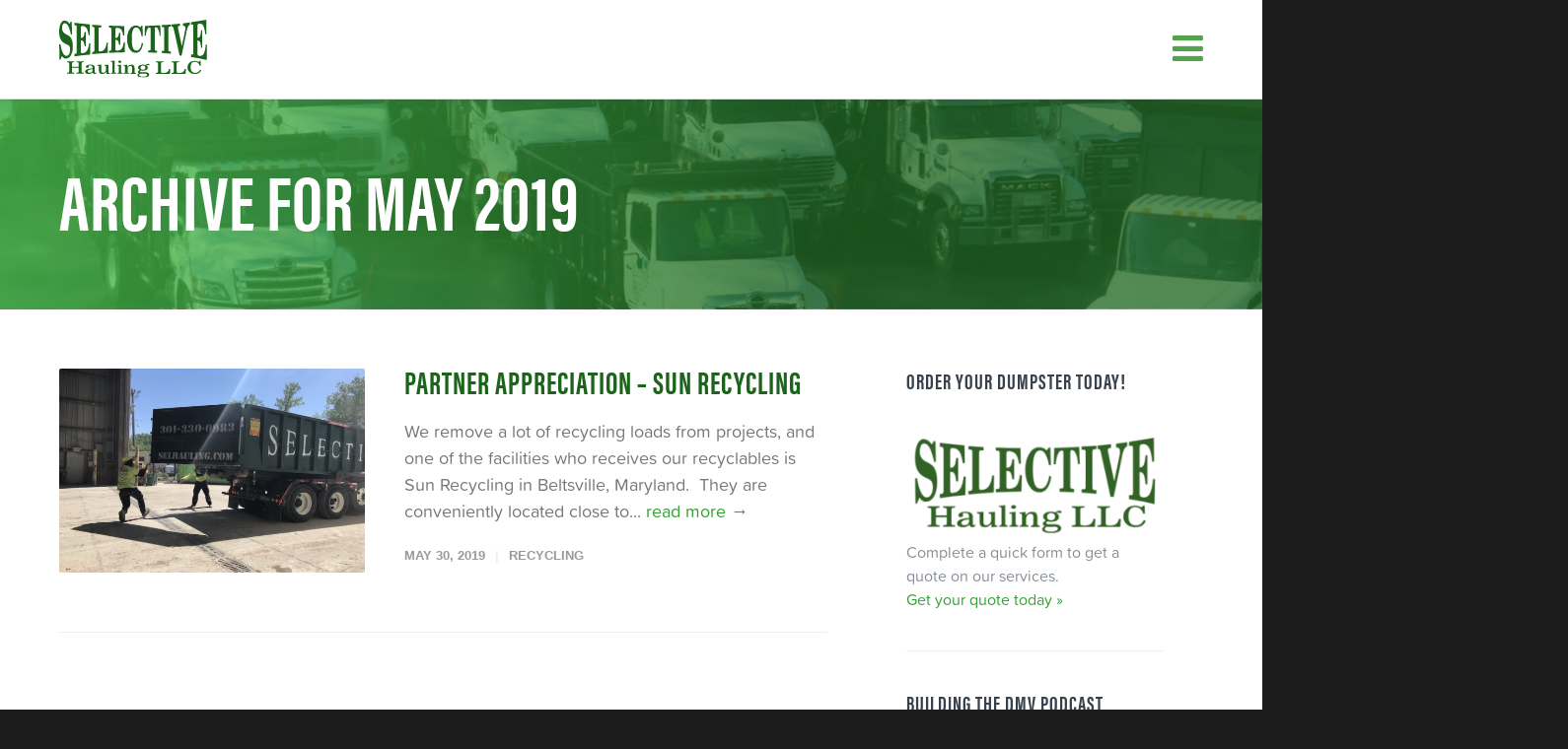

--- FILE ---
content_type: text/html; charset=UTF-8
request_url: https://www.selhauling.com/2019/05/
body_size: 69708
content:
<!doctype html>
<html lang="en-US">
<head>
<meta http-equiv="Content-Type" content="text/html; charset=UTF-8" />
<title>May 2019 &#187; Selective Hauling | Full-Service Waste Management &amp; Disposal serving the MD, VA &amp; DC Area</title>
<!-- Mobile Specific Metas & Favicons -->
<meta name="viewport" content="width=device-width, initial-scale=1, maximum-scale=1, user-scalable=0"><link rel="shortcut icon" href="https://www.selhauling.com/wp-content/uploads/favicon.png"><link rel="apple-touch-icon" href="https://www.selhauling.com/wp-content/uploads/57x57.png"><link rel="apple-touch-icon" sizes="120x120" href="https://www.selhauling.com/wp-content/uploads/120x120.png"><link rel="apple-touch-icon" sizes="76x76" href="https://www.selhauling.com/wp-content/uploads/76x76.png"><link rel="apple-touch-icon" sizes="152x152" href="https://www.selhauling.com/wp-content/uploads/152x152.png"><!-- WordPress Stuff -->
<meta name='robots' content='noindex, follow' />
	<style>img:is([sizes="auto" i], [sizes^="auto," i]) { contain-intrinsic-size: 3000px 1500px }</style>
	
<!-- Google Tag Manager for WordPress by gtm4wp.com -->
<script data-cfasync="false" data-pagespeed-no-defer>
	var gtm4wp_datalayer_name = "dataLayer";
	var dataLayer = dataLayer || [];
</script>
<!-- End Google Tag Manager for WordPress by gtm4wp.com -->
	<!-- This site is optimized with the Yoast SEO plugin v25.3 - https://yoast.com/wordpress/plugins/seo/ -->
	<title>May 2019 &#187; Selective Hauling | Full-Service Waste Management &amp; Disposal serving the MD, VA &amp; DC Area</title>
	<meta property="og:locale" content="en_US" />
	<meta property="og:type" content="website" />
	<meta property="og:title" content="May 2019 &#187; Selective Hauling | Full-Service Waste Management &amp; Disposal serving the MD, VA &amp; DC Area" />
	<meta property="og:url" content="https://www.selhauling.com/2019/05/" />
	<meta property="og:site_name" content="Selective Hauling | Full-Service Waste Management &amp; Disposal serving the MD, VA &amp; DC Area" />
	<meta property="og:image" content="https://www.selhauling.com/wp-content/uploads/Rent-a-roll-off-dumpster-Northern-Virginia.jpg" />
	<meta property="og:image:width" content="2048" />
	<meta property="og:image:height" content="1149" />
	<meta property="og:image:type" content="image/jpeg" />
	<meta name="twitter:card" content="summary_large_image" />
	<meta name="twitter:site" content="@SelHauling" />
	<script type="application/ld+json" class="yoast-schema-graph">{"@context":"https://schema.org","@graph":[{"@type":"CollectionPage","@id":"https://www.selhauling.com/2019/05/","url":"https://www.selhauling.com/2019/05/","name":"May 2019 &#187; Selective Hauling | Full-Service Waste Management &amp; Disposal serving the MD, VA &amp; DC Area","isPartOf":{"@id":"https://www.selhauling.com/#website"},"primaryImageOfPage":{"@id":"https://www.selhauling.com/2019/05/#primaryimage"},"image":{"@id":"https://www.selhauling.com/2019/05/#primaryimage"},"thumbnailUrl":"https://www.selhauling.com/wp-content/uploads/9Pj6OGRSHW0jEbywtiIXg.jpg","breadcrumb":{"@id":"https://www.selhauling.com/2019/05/#breadcrumb"},"inLanguage":"en-US"},{"@type":"ImageObject","inLanguage":"en-US","@id":"https://www.selhauling.com/2019/05/#primaryimage","url":"https://www.selhauling.com/wp-content/uploads/9Pj6OGRSHW0jEbywtiIXg.jpg","contentUrl":"https://www.selhauling.com/wp-content/uploads/9Pj6OGRSHW0jEbywtiIXg.jpg","width":800,"height":552},{"@type":"BreadcrumbList","@id":"https://www.selhauling.com/2019/05/#breadcrumb","itemListElement":[{"@type":"ListItem","position":1,"name":"Home","item":"https://www.selhauling.com/"},{"@type":"ListItem","position":2,"name":"Archives for May 2019"}]},{"@type":"WebSite","@id":"https://www.selhauling.com/#website","url":"https://www.selhauling.com/","name":"Selective Hauling | Full-Service Waste Management & Disposal serving the MD, VA & DC Area","description":"Dumpster Rental Service in DC, MD, &amp; VA","publisher":{"@id":"https://www.selhauling.com/#organization"},"potentialAction":[{"@type":"SearchAction","target":{"@type":"EntryPoint","urlTemplate":"https://www.selhauling.com/?s={search_term_string}"},"query-input":{"@type":"PropertyValueSpecification","valueRequired":true,"valueName":"search_term_string"}}],"inLanguage":"en-US"},{"@type":"Organization","@id":"https://www.selhauling.com/#organization","name":"Selective Hauling","url":"https://www.selhauling.com/","logo":{"@type":"ImageObject","inLanguage":"en-US","@id":"https://www.selhauling.com/#/schema/logo/image/","url":"https://www.selhauling.com/wp-content/uploads/Screen-Shot-2019-05-02-at-4.29.29-PM.png","contentUrl":"https://www.selhauling.com/wp-content/uploads/Screen-Shot-2019-05-02-at-4.29.29-PM.png","width":426,"height":170,"caption":"Selective Hauling"},"image":{"@id":"https://www.selhauling.com/#/schema/logo/image/"},"sameAs":["https://www.facebook.com/selectivehauling/","https://x.com/SelHauling","https://www.linkedin.com/company/selective-hauling-llc","https://www.youtube.com/channel/UCtQg8l8bLIJNYuy2AxeWwJQ"]}]}</script>
	<!-- / Yoast SEO plugin. -->


<link rel="alternate" type="application/rss+xml" title="Selective Hauling | Full-Service Waste Management &amp; Disposal serving the MD, VA &amp; DC Area &raquo; Feed" href="https://www.selhauling.com/feed/" />
<link rel="alternate" type="application/rss+xml" title="Selective Hauling | Full-Service Waste Management &amp; Disposal serving the MD, VA &amp; DC Area &raquo; Comments Feed" href="https://www.selhauling.com/comments/feed/" />
<script type="text/javascript">
/* <![CDATA[ */
window._wpemojiSettings = {"baseUrl":"https:\/\/s.w.org\/images\/core\/emoji\/16.0.1\/72x72\/","ext":".png","svgUrl":"https:\/\/s.w.org\/images\/core\/emoji\/16.0.1\/svg\/","svgExt":".svg","source":{"concatemoji":"https:\/\/www.selhauling.com\/wp-includes\/js\/wp-emoji-release.min.js"}};
/*! This file is auto-generated */
!function(s,n){var o,i,e;function c(e){try{var t={supportTests:e,timestamp:(new Date).valueOf()};sessionStorage.setItem(o,JSON.stringify(t))}catch(e){}}function p(e,t,n){e.clearRect(0,0,e.canvas.width,e.canvas.height),e.fillText(t,0,0);var t=new Uint32Array(e.getImageData(0,0,e.canvas.width,e.canvas.height).data),a=(e.clearRect(0,0,e.canvas.width,e.canvas.height),e.fillText(n,0,0),new Uint32Array(e.getImageData(0,0,e.canvas.width,e.canvas.height).data));return t.every(function(e,t){return e===a[t]})}function u(e,t){e.clearRect(0,0,e.canvas.width,e.canvas.height),e.fillText(t,0,0);for(var n=e.getImageData(16,16,1,1),a=0;a<n.data.length;a++)if(0!==n.data[a])return!1;return!0}function f(e,t,n,a){switch(t){case"flag":return n(e,"\ud83c\udff3\ufe0f\u200d\u26a7\ufe0f","\ud83c\udff3\ufe0f\u200b\u26a7\ufe0f")?!1:!n(e,"\ud83c\udde8\ud83c\uddf6","\ud83c\udde8\u200b\ud83c\uddf6")&&!n(e,"\ud83c\udff4\udb40\udc67\udb40\udc62\udb40\udc65\udb40\udc6e\udb40\udc67\udb40\udc7f","\ud83c\udff4\u200b\udb40\udc67\u200b\udb40\udc62\u200b\udb40\udc65\u200b\udb40\udc6e\u200b\udb40\udc67\u200b\udb40\udc7f");case"emoji":return!a(e,"\ud83e\udedf")}return!1}function g(e,t,n,a){var r="undefined"!=typeof WorkerGlobalScope&&self instanceof WorkerGlobalScope?new OffscreenCanvas(300,150):s.createElement("canvas"),o=r.getContext("2d",{willReadFrequently:!0}),i=(o.textBaseline="top",o.font="600 32px Arial",{});return e.forEach(function(e){i[e]=t(o,e,n,a)}),i}function t(e){var t=s.createElement("script");t.src=e,t.defer=!0,s.head.appendChild(t)}"undefined"!=typeof Promise&&(o="wpEmojiSettingsSupports",i=["flag","emoji"],n.supports={everything:!0,everythingExceptFlag:!0},e=new Promise(function(e){s.addEventListener("DOMContentLoaded",e,{once:!0})}),new Promise(function(t){var n=function(){try{var e=JSON.parse(sessionStorage.getItem(o));if("object"==typeof e&&"number"==typeof e.timestamp&&(new Date).valueOf()<e.timestamp+604800&&"object"==typeof e.supportTests)return e.supportTests}catch(e){}return null}();if(!n){if("undefined"!=typeof Worker&&"undefined"!=typeof OffscreenCanvas&&"undefined"!=typeof URL&&URL.createObjectURL&&"undefined"!=typeof Blob)try{var e="postMessage("+g.toString()+"("+[JSON.stringify(i),f.toString(),p.toString(),u.toString()].join(",")+"));",a=new Blob([e],{type:"text/javascript"}),r=new Worker(URL.createObjectURL(a),{name:"wpTestEmojiSupports"});return void(r.onmessage=function(e){c(n=e.data),r.terminate(),t(n)})}catch(e){}c(n=g(i,f,p,u))}t(n)}).then(function(e){for(var t in e)n.supports[t]=e[t],n.supports.everything=n.supports.everything&&n.supports[t],"flag"!==t&&(n.supports.everythingExceptFlag=n.supports.everythingExceptFlag&&n.supports[t]);n.supports.everythingExceptFlag=n.supports.everythingExceptFlag&&!n.supports.flag,n.DOMReady=!1,n.readyCallback=function(){n.DOMReady=!0}}).then(function(){return e}).then(function(){var e;n.supports.everything||(n.readyCallback(),(e=n.source||{}).concatemoji?t(e.concatemoji):e.wpemoji&&e.twemoji&&(t(e.twemoji),t(e.wpemoji)))}))}((window,document),window._wpemojiSettings);
/* ]]> */
</script>
<style id='wp-emoji-styles-inline-css' type='text/css'>

	img.wp-smiley, img.emoji {
		display: inline !important;
		border: none !important;
		box-shadow: none !important;
		height: 1em !important;
		width: 1em !important;
		margin: 0 0.07em !important;
		vertical-align: -0.1em !important;
		background: none !important;
		padding: 0 !important;
	}
</style>
<link rel='stylesheet' id='wp-block-library-css' href='https://www.selhauling.com/wp-includes/css/dist/block-library/style.min.css' type='text/css' media='all' />
<style id='classic-theme-styles-inline-css' type='text/css'>
/*! This file is auto-generated */
.wp-block-button__link{color:#fff;background-color:#32373c;border-radius:9999px;box-shadow:none;text-decoration:none;padding:calc(.667em + 2px) calc(1.333em + 2px);font-size:1.125em}.wp-block-file__button{background:#32373c;color:#fff;text-decoration:none}
</style>
<style id='global-styles-inline-css' type='text/css'>
:root{--wp--preset--aspect-ratio--square: 1;--wp--preset--aspect-ratio--4-3: 4/3;--wp--preset--aspect-ratio--3-4: 3/4;--wp--preset--aspect-ratio--3-2: 3/2;--wp--preset--aspect-ratio--2-3: 2/3;--wp--preset--aspect-ratio--16-9: 16/9;--wp--preset--aspect-ratio--9-16: 9/16;--wp--preset--color--black: #000000;--wp--preset--color--cyan-bluish-gray: #abb8c3;--wp--preset--color--white: #ffffff;--wp--preset--color--pale-pink: #f78da7;--wp--preset--color--vivid-red: #cf2e2e;--wp--preset--color--luminous-vivid-orange: #ff6900;--wp--preset--color--luminous-vivid-amber: #fcb900;--wp--preset--color--light-green-cyan: #7bdcb5;--wp--preset--color--vivid-green-cyan: #00d084;--wp--preset--color--pale-cyan-blue: #8ed1fc;--wp--preset--color--vivid-cyan-blue: #0693e3;--wp--preset--color--vivid-purple: #9b51e0;--wp--preset--gradient--vivid-cyan-blue-to-vivid-purple: linear-gradient(135deg,rgba(6,147,227,1) 0%,rgb(155,81,224) 100%);--wp--preset--gradient--light-green-cyan-to-vivid-green-cyan: linear-gradient(135deg,rgb(122,220,180) 0%,rgb(0,208,130) 100%);--wp--preset--gradient--luminous-vivid-amber-to-luminous-vivid-orange: linear-gradient(135deg,rgba(252,185,0,1) 0%,rgba(255,105,0,1) 100%);--wp--preset--gradient--luminous-vivid-orange-to-vivid-red: linear-gradient(135deg,rgba(255,105,0,1) 0%,rgb(207,46,46) 100%);--wp--preset--gradient--very-light-gray-to-cyan-bluish-gray: linear-gradient(135deg,rgb(238,238,238) 0%,rgb(169,184,195) 100%);--wp--preset--gradient--cool-to-warm-spectrum: linear-gradient(135deg,rgb(74,234,220) 0%,rgb(151,120,209) 20%,rgb(207,42,186) 40%,rgb(238,44,130) 60%,rgb(251,105,98) 80%,rgb(254,248,76) 100%);--wp--preset--gradient--blush-light-purple: linear-gradient(135deg,rgb(255,206,236) 0%,rgb(152,150,240) 100%);--wp--preset--gradient--blush-bordeaux: linear-gradient(135deg,rgb(254,205,165) 0%,rgb(254,45,45) 50%,rgb(107,0,62) 100%);--wp--preset--gradient--luminous-dusk: linear-gradient(135deg,rgb(255,203,112) 0%,rgb(199,81,192) 50%,rgb(65,88,208) 100%);--wp--preset--gradient--pale-ocean: linear-gradient(135deg,rgb(255,245,203) 0%,rgb(182,227,212) 50%,rgb(51,167,181) 100%);--wp--preset--gradient--electric-grass: linear-gradient(135deg,rgb(202,248,128) 0%,rgb(113,206,126) 100%);--wp--preset--gradient--midnight: linear-gradient(135deg,rgb(2,3,129) 0%,rgb(40,116,252) 100%);--wp--preset--font-size--small: 13px;--wp--preset--font-size--medium: 20px;--wp--preset--font-size--large: 36px;--wp--preset--font-size--x-large: 42px;--wp--preset--spacing--20: 0.44rem;--wp--preset--spacing--30: 0.67rem;--wp--preset--spacing--40: 1rem;--wp--preset--spacing--50: 1.5rem;--wp--preset--spacing--60: 2.25rem;--wp--preset--spacing--70: 3.38rem;--wp--preset--spacing--80: 5.06rem;--wp--preset--shadow--natural: 6px 6px 9px rgba(0, 0, 0, 0.2);--wp--preset--shadow--deep: 12px 12px 50px rgba(0, 0, 0, 0.4);--wp--preset--shadow--sharp: 6px 6px 0px rgba(0, 0, 0, 0.2);--wp--preset--shadow--outlined: 6px 6px 0px -3px rgba(255, 255, 255, 1), 6px 6px rgba(0, 0, 0, 1);--wp--preset--shadow--crisp: 6px 6px 0px rgba(0, 0, 0, 1);}:where(.is-layout-flex){gap: 0.5em;}:where(.is-layout-grid){gap: 0.5em;}body .is-layout-flex{display: flex;}.is-layout-flex{flex-wrap: wrap;align-items: center;}.is-layout-flex > :is(*, div){margin: 0;}body .is-layout-grid{display: grid;}.is-layout-grid > :is(*, div){margin: 0;}:where(.wp-block-columns.is-layout-flex){gap: 2em;}:where(.wp-block-columns.is-layout-grid){gap: 2em;}:where(.wp-block-post-template.is-layout-flex){gap: 1.25em;}:where(.wp-block-post-template.is-layout-grid){gap: 1.25em;}.has-black-color{color: var(--wp--preset--color--black) !important;}.has-cyan-bluish-gray-color{color: var(--wp--preset--color--cyan-bluish-gray) !important;}.has-white-color{color: var(--wp--preset--color--white) !important;}.has-pale-pink-color{color: var(--wp--preset--color--pale-pink) !important;}.has-vivid-red-color{color: var(--wp--preset--color--vivid-red) !important;}.has-luminous-vivid-orange-color{color: var(--wp--preset--color--luminous-vivid-orange) !important;}.has-luminous-vivid-amber-color{color: var(--wp--preset--color--luminous-vivid-amber) !important;}.has-light-green-cyan-color{color: var(--wp--preset--color--light-green-cyan) !important;}.has-vivid-green-cyan-color{color: var(--wp--preset--color--vivid-green-cyan) !important;}.has-pale-cyan-blue-color{color: var(--wp--preset--color--pale-cyan-blue) !important;}.has-vivid-cyan-blue-color{color: var(--wp--preset--color--vivid-cyan-blue) !important;}.has-vivid-purple-color{color: var(--wp--preset--color--vivid-purple) !important;}.has-black-background-color{background-color: var(--wp--preset--color--black) !important;}.has-cyan-bluish-gray-background-color{background-color: var(--wp--preset--color--cyan-bluish-gray) !important;}.has-white-background-color{background-color: var(--wp--preset--color--white) !important;}.has-pale-pink-background-color{background-color: var(--wp--preset--color--pale-pink) !important;}.has-vivid-red-background-color{background-color: var(--wp--preset--color--vivid-red) !important;}.has-luminous-vivid-orange-background-color{background-color: var(--wp--preset--color--luminous-vivid-orange) !important;}.has-luminous-vivid-amber-background-color{background-color: var(--wp--preset--color--luminous-vivid-amber) !important;}.has-light-green-cyan-background-color{background-color: var(--wp--preset--color--light-green-cyan) !important;}.has-vivid-green-cyan-background-color{background-color: var(--wp--preset--color--vivid-green-cyan) !important;}.has-pale-cyan-blue-background-color{background-color: var(--wp--preset--color--pale-cyan-blue) !important;}.has-vivid-cyan-blue-background-color{background-color: var(--wp--preset--color--vivid-cyan-blue) !important;}.has-vivid-purple-background-color{background-color: var(--wp--preset--color--vivid-purple) !important;}.has-black-border-color{border-color: var(--wp--preset--color--black) !important;}.has-cyan-bluish-gray-border-color{border-color: var(--wp--preset--color--cyan-bluish-gray) !important;}.has-white-border-color{border-color: var(--wp--preset--color--white) !important;}.has-pale-pink-border-color{border-color: var(--wp--preset--color--pale-pink) !important;}.has-vivid-red-border-color{border-color: var(--wp--preset--color--vivid-red) !important;}.has-luminous-vivid-orange-border-color{border-color: var(--wp--preset--color--luminous-vivid-orange) !important;}.has-luminous-vivid-amber-border-color{border-color: var(--wp--preset--color--luminous-vivid-amber) !important;}.has-light-green-cyan-border-color{border-color: var(--wp--preset--color--light-green-cyan) !important;}.has-vivid-green-cyan-border-color{border-color: var(--wp--preset--color--vivid-green-cyan) !important;}.has-pale-cyan-blue-border-color{border-color: var(--wp--preset--color--pale-cyan-blue) !important;}.has-vivid-cyan-blue-border-color{border-color: var(--wp--preset--color--vivid-cyan-blue) !important;}.has-vivid-purple-border-color{border-color: var(--wp--preset--color--vivid-purple) !important;}.has-vivid-cyan-blue-to-vivid-purple-gradient-background{background: var(--wp--preset--gradient--vivid-cyan-blue-to-vivid-purple) !important;}.has-light-green-cyan-to-vivid-green-cyan-gradient-background{background: var(--wp--preset--gradient--light-green-cyan-to-vivid-green-cyan) !important;}.has-luminous-vivid-amber-to-luminous-vivid-orange-gradient-background{background: var(--wp--preset--gradient--luminous-vivid-amber-to-luminous-vivid-orange) !important;}.has-luminous-vivid-orange-to-vivid-red-gradient-background{background: var(--wp--preset--gradient--luminous-vivid-orange-to-vivid-red) !important;}.has-very-light-gray-to-cyan-bluish-gray-gradient-background{background: var(--wp--preset--gradient--very-light-gray-to-cyan-bluish-gray) !important;}.has-cool-to-warm-spectrum-gradient-background{background: var(--wp--preset--gradient--cool-to-warm-spectrum) !important;}.has-blush-light-purple-gradient-background{background: var(--wp--preset--gradient--blush-light-purple) !important;}.has-blush-bordeaux-gradient-background{background: var(--wp--preset--gradient--blush-bordeaux) !important;}.has-luminous-dusk-gradient-background{background: var(--wp--preset--gradient--luminous-dusk) !important;}.has-pale-ocean-gradient-background{background: var(--wp--preset--gradient--pale-ocean) !important;}.has-electric-grass-gradient-background{background: var(--wp--preset--gradient--electric-grass) !important;}.has-midnight-gradient-background{background: var(--wp--preset--gradient--midnight) !important;}.has-small-font-size{font-size: var(--wp--preset--font-size--small) !important;}.has-medium-font-size{font-size: var(--wp--preset--font-size--medium) !important;}.has-large-font-size{font-size: var(--wp--preset--font-size--large) !important;}.has-x-large-font-size{font-size: var(--wp--preset--font-size--x-large) !important;}
:where(.wp-block-post-template.is-layout-flex){gap: 1.25em;}:where(.wp-block-post-template.is-layout-grid){gap: 1.25em;}
:where(.wp-block-columns.is-layout-flex){gap: 2em;}:where(.wp-block-columns.is-layout-grid){gap: 2em;}
:root :where(.wp-block-pullquote){font-size: 1.5em;line-height: 1.6;}
</style>
<link rel='stylesheet' id='contact-form-7-css' href='https://www.selhauling.com/wp-content/plugins/contact-form-7/includes/css/styles.css' type='text/css' media='all' />
<link rel='stylesheet' id='grw-public-main-css-css' href='https://www.selhauling.com/wp-content/plugins/widget-google-reviews/assets/css/public-main.css' type='text/css' media='all' />
<link rel='stylesheet' id='stylesheet-css' href='https://www.selhauling.com/wp-content/themes/unicon-child/style.css' type='text/css' media='all' />
<link rel='stylesheet' id='js_composer_front-css' href='https://www.selhauling.com/wp-content/plugins/js_composer_8.4.1/assets/css/js_composer.min.css' type='text/css' media='all' />
<link rel='stylesheet' id='shortcodes-css' href='https://www.selhauling.com/wp-content/themes/unicon/framework/css/shortcodes.css' type='text/css' media='all' />
<link rel='stylesheet' id='responsive-css' href='https://www.selhauling.com/wp-content/themes/unicon/framework/css/responsive.css' type='text/css' media='all' />
<script type="text/javascript" defer="defer" src="https://www.selhauling.com/wp-content/plugins/widget-google-reviews/assets/js/public-main.js" id="grw-public-main-js-js"></script>
<script type="text/javascript" src="https://www.selhauling.com/wp-includes/js/jquery/jquery.min.js" id="jquery-core-js"></script>
<script type="text/javascript" src="https://www.selhauling.com/wp-includes/js/jquery/jquery-migrate.min.js" id="jquery-migrate-js"></script>
<script></script><link rel="https://api.w.org/" href="https://www.selhauling.com/wp-json/" /><link rel="EditURI" type="application/rsd+xml" title="RSD" href="https://www.selhauling.com/xmlrpc.php?rsd" />
<meta name="generator" content="WordPress 6.8.3" />
<!-- Facebook Pixel Code -->
<script>
!function(f,b,e,v,n,t,s)
{if(f.fbq)return;n=f.fbq=function(){n.callMethod?
n.callMethod.apply(n,arguments):n.queue.push(arguments)};
if(!f._fbq)f._fbq=n;n.push=n;n.loaded=!0;n.version='2.0';
n.queue=[];t=b.createElement(e);t.async=!0;
t.src=v;s=b.getElementsByTagName(e)[0];
s.parentNode.insertBefore(t,s)}(window,document,'script',
'https://connect.facebook.net/en_US/fbevents.js');
 fbq('init', '898119623895396'); 
fbq('track', 'PageView');
</script>
<noscript>
 <img height="1" width="1" 
src="https://www.facebook.com/tr?id=898119623895396&ev=PageView
&noscript=1"/>
</noscript>
<!-- End Facebook Pixel Code -->
<!-- Google Tag Manager for WordPress by gtm4wp.com -->
<!-- GTM Container placement set to footer -->
<script data-cfasync="false" data-pagespeed-no-defer type="text/javascript">
	var dataLayer_content = {"pagePostType":"post","pagePostType2":"month-post"};
	dataLayer.push( dataLayer_content );
</script>
<script data-cfasync="false" data-pagespeed-no-defer type="text/javascript">
(function(w,d,s,l,i){w[l]=w[l]||[];w[l].push({'gtm.start':
new Date().getTime(),event:'gtm.js'});var f=d.getElementsByTagName(s)[0],
j=d.createElement(s),dl=l!='dataLayer'?'&l='+l:'';j.async=true;j.src=
'//www.googletagmanager.com/gtm.js?id='+i+dl;f.parentNode.insertBefore(j,f);
})(window,document,'script','dataLayer','GTM-NR9PBNK');
</script>
<!-- End Google Tag Manager for WordPress by gtm4wp.com --><style type="text/css">
body{font:400 13px,Arial,Helvetica,sans-serif;color:#777777;line-height:1.9;}.wrapall,.boxed-layout{background-color:#ffffff;}body.page-template-page-blank-php{background:#ffffff !important;}h1,.title-h1{font:28px,Arial,Helvetica,sans-serif;color:#333333;}h2{font:24px,Arial,Helvetica,sans-serif;color:#333333;}h3{font:20px,Arial,Helvetica,sans-serif;color:#333333;}h4{font:16px,Arial,Helvetica,sans-serif;color:#333333;}h5{font:16px,Arial,Helvetica,sans-serif;color:#333333;}h6{font:16px,Arial,Helvetica,sans-serif;color:#333333;}.title{font-family:'',Arial,Helvetica,sans-serif;}h1 a,h2 a,h3 a,h4 a,h5 a,h6 a{font-weight:inherit;color:inherit;}h1 a:hover,h2 a:hover,h3 a:hover,h4 a:hover,h5 a:hover,h6 a:hover,a:hover h1,a:hover h2,a:hover h3,a:hover h4,a:hover h5,a:hover h6{color:#33a133;}a{color:#33a133;}a:hover{color:#33a133;}input[type='text'],input[type='password'],input[type='email'],input[type='tel'],input[type='date'],input[type='number'],textarea,select{font-family:,Arial,Helvetica,sans-serif;font-size:13px;}#sidebar .widget h3{font:14px,Arial,Helvetica,sans-serif;color:#444444;}.container .twelve.alt.sidebar-right,.container .twelve.alt.sidebar-left,#sidebar.sidebar-right #sidebar-widgets,#sidebar.sidebar-left #sidebar-widgets{border-color:#efefef;}#topbar{background:#f5f5f5;color:#777777;}#topbar a{color:#999999;}#topbar a:hover{color:#333333;}@media only screen and (max-width:767px){#topbar .topbar-col1{background:#f5f5f5;}} #navigation > ul > li > a{font:13px,Arial,Helvetica,sans-serif;color:#777777;}#navigation > ul > li:hover > a,#navigation > ul > li > a:hover{color:#33a133;}#navigation li.current-menu-item > a:hover,#navigation li.current-page-ancestor > a:hover,#navigation li.current-menu-ancestor > a:hover,#navigation li.current-menu-parent > a:hover,#navigation li.current_page_ancestor > a:hover,#navigation > ul > li.sfHover > a{color:#33a133;}#navigation li.current-menu-item > a,#navigation li.current-page-ancestor > a,#navigation li.current-menu-ancestor > a,#navigation li.current-menu-parent > a,#navigation li.current_page_ancestor > a{color:#282828;}#navigation ul li:hover{border-color:#33a133;}#navigation li.current-menu-item,#navigation li.current-page-ancestor,#navigation li.current-menu-ancestor,#navigation li.current-menu-parent,#navigation li.current_page_ancestor{border-color:#282828;}#navigation .sub-menu{background:#1fa301;}#navigation .sub-menu li a{font:13px,Arial,Helvetica,sans-serif;color:#ffffff;}#navigation .sub-menu li a:hover{color:#141414;}#navigation .sub-menu li.current_page_item > a,#navigation .sub-menu li.current_page_item > a:hover,#navigation .sub-menu li.current-menu-item > a,#navigation .sub-menu li.current-menu-item > a:hover,#navigation .sub-menu li.current-page-ancestor > a,#navigation .sub-menu li.current-page-ancestor > a:hover,#navigation .sub-menu li.current-menu-ancestor > a,#navigation .sub-menu li.current-menu-ancestor > a:hover,#navigation .sub-menu li.current-menu-parent > a,#navigation .sub-menu li.current-menu-parent > a:hover,#navigation .sub-menu li.current_page_ancestor > a,#navigation .sub-menu li.current_page_ancestor > a:hover{color:#141414;}#navigation .sub-menu li a,#navigation .sub-menu ul li a{border-color:;}#navigation > ul > li.megamenu > ul.sub-menu{background:#1fa301;border-color:#33a133;}#navigation > ul > li.megamenu > ul > li{border-right-color:!important;}#navigation > ul > li.megamenu ul li a{color:#ffffff;}#navigation > ul > li.megamenu > ul > li > a{color:#ffffff;}#navigation > ul > li.megamenu > ul ul li a:hover,#header #navigation > ul > li.megamenu > ul ul li.current-menu-item a{color:#141414 !important;background-color:#333333 !important;} #search-btn,#shopping-btn,#close-search-btn{color:#bbbbbb;}#search-btn:hover,#shopping-btn:hover,#close-search-btn:hover{color:#999999;}#slogan{font:400 20px Open Sans,Arial,Helvetica,sans-serif;color:#777777;margin-top:26px;} #mobile-navigation{background:#1fa301;}#mobile-navigation ul li a{font:13px,Arial,Helvetica,sans-serif;color:#ffffff;border-bottom-color:!important;}#mobile-navigation ul li a:hover,#mobile-navigation ul li a:hover [class^='fa-'],#mobile-navigation li.open > a,#mobile-navigation ul li.current-menu-item > a,#mobile-navigation ul li.current-menu-ancestor > a{color:#141414;}body #mobile-navigation li.open > a [class^='fa-']{color:#141414;}#mobile-navigation form,#mobile-navigation form input{background:#444444;color:#cccccc;}#mobile-navigation form:before{color:#cccccc;}#mobile-header{background:#ffffff;height:110px;}#mobile-navigation-btn,#mobile-cart-btn,#mobile-shopping-btn{color:#bbbbbb;line-height:110px;}#mobile-navigation-btn:hover,#mobile-cart-btn:hover,#mobile-shopping-btn:hover{color:#999999;}#mobile-header .logo{margin-top:25px;} #header.header-v1{min-height:110px;background:#ffffff;}.header-v1 .logo{margin-top:25px;}.header-v1 #navigation > ul > li{height:110px;padding-top:45px;}.header-v1 #navigation .sub-menu{top:110px;}.header-v1 .header-icons-divider{line-height:110px;background:#efefef;}#header.header-v1 .widget_shopping_cart{top:110px;}.header-v1 #search-btn,.header-v1 #close-search-btn,.header-v1 #shopping-btn{line-height:110px;}.header-v1 #search-top,.header-v1 #search-top input{height:110px;}.header-v1 #search-top input{color:#666666;font-family:,Arial,Helvetica,sans-serif;} #header.header-v3{background:#ffffff;}.header-v3 .navigation-wrap{background:#ffffff;border-top:1px solid #efefef;}.header-v3 .logo{margin-top:30px;margin-bottom:30px;} #header.header-v4{background:#ffffff;}.header-v4 .navigation-wrap{background:#ffffff;border-top:1px solid #efefef;}.header-v4 .logo{margin-top:30px;margin-bottom:30px;} #transparentimage{padding:110px 0 0 0;}.header-is-transparent #mobile-navigation{top:110px;} .stuck{background:#ffffff;} .titlebar h1,.title-h1{font:22px,Arial,Helvetica,sans-serif;color:#777777;}#fulltitle{background:#f9f9f9;border-bottom:1px solid #efefef;}#breadcrumbs{margin-top:6px;}#breadcrumbs,#breadcrumbs a{font:13px,Arial,Helvetica,sans-serif;color:#bcbcbc;}#breadcrumbs a:hover{color:#666666;}#fullimagecenter h1,#transparentimage h1,#fullimagecenter .title-h1,#transparentimage .title-h1{font:42px,Arial,Helvetica,sans-serif;color:#ffffff;text-transform:uppercase;letter-spacing:1px;text-align:left;} #footer .widget h3{font:13px,Arial,Helvetica,sans-serif;color:#ffffff;}#footer{color:#888888;border-top:4px none #1cbac8;}#footer{background-color:#262626;}#footer a,#footer .widget ul li:after{color:#888888;}#footer a:hover,#footer .widget ul li:hover:after{color:#ffffff;}#footer .widget ul li{border-bottom-color:#333333;} #copyright{background:#1b1b1b;color:#777777;}#copyright a{color:#999999;}#copyright a:hover{color:#cccccc;} .highlight{color:#33a133 !important;}::selection{background:#33a133;}::-moz-selection{background:#33a133;}#shopping-btn span{background:#33a133;}.blog-page .post h1 a:hover,.blog-page .post h2 a:hover{color:#33a133;}.entry-image .entry-overlay{background:#33a133;}.entry-quote a:hover{background:#33a133;}.entry-link a:hover{background:#33a133;}.blog-single .entry-tags a:hover{color:#33a133;}.sharebox ul li a:hover{color:#33a133;}.commentlist li.bypostauthor .comment-text{border-color:#33a133;}#pagination .current a{background:#33a133;}#filters ul li a:hover{color:#33a133;}#filters ul li a.active{color:#33a133;}#back-to-top a:hover{background-color:#33a133;}#sidebar .widget ul li a:hover{color:#33a133;}#sidebar .widget ul li:hover:after{color:#33a133;}.widget_tag_cloud a:hover,.widget_product_tag_cloud a:hover{background:#33a133;border-color:#33a133;}.widget_portfolio .portfolio-widget-item .portfolio-overlay{background:#33a133;}#sidebar .widget_nav_menu ul li a:hover{color:#33a133;}#footer .widget_tag_cloud a:hover,#footer .widget_product_tag_cloud a:hover{background:#33a133;border-color:#33a133;} .box.style-2{border-top-color:#33a133;}.box.style-4{border-color:#33a133;}.box.style-6{background:#33a133;}a.button,input[type=submit],button,.minti_button{background:#33a133;border-color:#33a133;}a.button.color-2{color:#33a133;border-color:#33a133;}a.button.color-3{background:#33a133;border-color:#33a133;}a.button.color-9{color:#33a133;}a.button.color-6:hover{background:#33a133;border-color:#33a133;}a.button.color-7:hover{background:#33a133;border-color:#33a133;}.counter-number{color:#33a133;}.divider-title.align-center:after,.divider-title.align-left:after{background-color:#33a133}.divider5{border-bottom-color:#33a133;}.dropcap.dropcap-circle{background-color:#33a133;}.dropcap.dropcap-box{background-color:#33a133;}.dropcap.dropcap-color{color:#33a133;}.toggle .toggle-title.active,.color-light .toggle .toggle-title.active{background:#33a133;border-color:#33a133;}.iconbox-style-1.icon-color-accent i.boxicon,.iconbox-style-2.icon-color-accent i.boxicon,.iconbox-style-3.icon-color-accent i.boxicon,.iconbox-style-8.icon-color-accent i.boxicon,.iconbox-style-9.icon-color-accent i.boxicon{color:#33a133!important;}.iconbox-style-4.icon-color-accent i.boxicon,.iconbox-style-5.icon-color-accent i.boxicon,.iconbox-style-6.icon-color-accent i.boxicon,.iconbox-style-7.icon-color-accent i.boxicon,.flip .icon-color-accent.card .back{background:#33a133;}.latest-blog .blog-item .blog-overlay{background:#33a133;}.latest-blog .blog-item .blog-pic i{color:#33a133;}.latest-blog .blog-item h4 a:hover{color:#33a133;}.progressbar .progress-percentage{background:#33a133;}.wpb_widgetised_column .widget ul li a:hover{color:#33a133;}.wpb_widgetised_column .widget ul li:hover:after{color:#33a133;}.wpb_accordion .wpb_accordion_wrapper .ui-state-active .ui-icon{background-color:#33a133;}.wpb_accordion .wpb_accordion_wrapper .ui-state-active.wpb_accordion_header a{color:#33a133;}.wpb_accordion .wpb_accordion_wrapper .wpb_accordion_header a:hover,.wpb_accordion .wpb_accordion_wrapper .wpb_accordion_header a:hover .ui-state-default .ui-icon{color:#33a133;}.wpb_accordion .wpb_accordion_wrapper .wpb_accordion_header:hover .ui-icon{background-color:#33a133!important;}.wpb_content_element.wpb_tabs .wpb_tabs_nav li.ui-tabs-active{border-bottom-color:#33a133;}.portfolio-item h4 a:hover{color:#33a133;}.portfolio-filters ul li a:hover{color:#33a133;}.portfolio-filters ul li a.active{color:#33a133;}.portfolio-overlay-icon .portfolio-overlay{background:#33a133;}.portfolio-overlay-icon i{color:#33a133;}.portfolio-overlay-effect .portfolio-overlay{background:#33a133;}.portfolio-overlay-name .portfolio-overlay{background:#33a133;}.portfolio-detail-attributes ul li a:hover{color:#33a133;}a.catimage:hover .catimage-text{background:#33a133;} .products li h3{font:400 13px,Arial,Helvetica,sans-serif;color:#777777;}.woocommerce .button.checkout-button{background:#33a133;border-color:#33a133;}.woocommerce .products .onsale{background:#33a133;}.product .onsale{background:#33a133;}button.single_add_to_cart_button:hover{background:#33a133;}.woocommerce-tabs > ul > li.active a{color:#33a133;border-bottom-color:#33a133;}p.stars a:hover{background:#33a133;}p.stars a.active,p.stars a.active:after{background:#33a133;}.product_list_widget a{color:#33a133;}.woocommerce .widget_layered_nav li.chosen a{color:#33a133!important;}.woocommerce .widget_product_categories > ul > li.current-cat > a{color:#33a133!important;}.woocommerce .widget_product_categories > ul > li.current-cat:after{color:#33a133!important;}.woocommerce-message{background:#33a133;}.bbp-topics-front ul.super-sticky .bbp-topic-title:before,.bbp-topics ul.super-sticky .bbp-topic-title:before,.bbp-topics ul.sticky .bbp-topic-title:before,.bbp-forum-content ul.sticky .bbp-topic-title:before{color:#33a133!important;}#subscription-toggle a:hover{background:#33a133;}.bbp-pagination-links span.current{background:#33a133;}div.wpcf7-mail-sent-ok,div.wpcf7-mail-sent-ng,div.wpcf7-spam-blocked,div.wpcf7-validation-errors{background:#33a133;}.wpcf7-not-valid{border-color:#33a133 !important;}.products .button.add_to_cart_button{color:#33a133!important;}.minti_list.color-accent li:before{color:#33a133!important;}.blogslider_text .post-categories li a{background-color:#33a133;}.minti_zooming_slider .flex-control-nav li .minti_zooming_slider_ghost{background-color:#33a133;}.minti_carousel.pagination_numbers .owl-dots .owl-dot.active{background-color:#33a133;}.wpb_content_element.wpb_tour .wpb_tabs_nav li.ui-tabs-active,.color-light .wpb_content_element.wpb_tour .wpb_tabs_nav li.ui-tabs-active{background-color:#33a133;}.masonry_icon i{color:#33a133;}.woocommerce-MyAccount-navigation-link.is-active a{color:#33a133;} .font-special,.button,.counter-title,h6,.wpb_accordion .wpb_accordion_wrapper .wpb_accordion_header a,.pricing-plan .pricing-plan-head h3,a.catimage,.divider-title,button,input[type='submit'],input[type='reset'],input[type='button'],.vc_pie_chart h4,.page-404 h3,.minti_masonrygrid_item h4{font-family:'',Arial,Helvetica,sans-serif;}.ui-helper-reset{line-height:1.9;} @media only screen and (max-width:1290px){#header,.sticky-wrapper{display:none;}#mobile-header{display:inherit}}
</style><meta name="generator" content="Powered by WPBakery Page Builder - drag and drop page builder for WordPress."/>
<noscript><style> .wpb_animate_when_almost_visible { opacity: 1; }</style></noscript><!-- TypeKit -->
<link rel="stylesheet" href="https://use.typekit.net/qrt7sta.css">
<!-- Global site tag (gtag.js) - Google Analytics -->
<script async src="https://www.googletagmanager.com/gtag/js?id=UA-111735182-2"></script>
<script>
  window.dataLayer = window.dataLayer || [];
  function gtag(){dataLayer.push(arguments);}
  gtag('js', new Date());

  gtag('config', 'UA-111735182-2');
</script>

</head>

<body class="archive date wp-theme-unicon wp-child-theme-unicon-child smooth-scroll wpb-js-composer js-comp-ver-8.4.1 vc_responsive">

	<div class="site-wrapper wrapall">

	
<header id="header" class="header header-v1 header-v1-only clearfix  ">
		
	<div class="header-wide-container">
	
		<div id="logo-navigation" class="sixteen columns">
			
			<div id="logo" class="logo">
									<a href="https://www.selhauling.com/"><img src="https://www.selhauling.com/wp-content/uploads/logo.svg" alt="Selective Hauling | Full-Service Waste Management &amp; Disposal serving the MD, VA &amp; DC Area" class="logo_standard" /></a>
					<a href="https://www.selhauling.com/"><img src="https://www.selhauling.com/wp-content/uploads/logo.svg" alt="Selective Hauling | Full-Service Waste Management &amp; Disposal serving the MD, VA &amp; DC Area" class="logo_transparent" /></a>					<a href="https://www.selhauling.com/"><img src="https://www.selhauling.com/wp-content/uploads/logo.svg" width="" height="" alt="Selective Hauling | Full-Service Waste Management &amp; Disposal serving the MD, VA &amp; DC Area" class="logo_retina" /></a>					<a href="https://www.selhauling.com/"><img src="https://www.selhauling.com/wp-content/uploads/logo.svg" width="" height="" alt="Selective Hauling | Full-Service Waste Management &amp; Disposal serving the MD, VA &amp; DC Area" class="logo_retina_transparent" /></a>							</div>

			<div id="navigation" class="clearfix">			
				<div class="header-icons">
												
								</div>	

				<ul id="nav" class="menu"><li id="menu-item-1548" class="menu-item menu-item-type-post_type menu-item-object-page menu-item-has-children menu-item-1548"><a href="https://www.selhauling.com/roll-off-dumpster-rental-dmv/">Dumpster Service Areas</a>
<ul class="sub-menu">
	<li id="menu-item-1549" class="menu-item menu-item-type-post_type menu-item-object-page menu-item-1549"><a href="https://www.selhauling.com/roll-off-dumpster-rental-dmv/dumpster-rental-maryland/">Dumpster Rental Maryland</a></li>
	<li id="menu-item-1550" class="menu-item menu-item-type-post_type menu-item-object-page menu-item-1550"><a href="https://www.selhauling.com/roll-off-dumpster-rental-dmv/dumpster-rental-washington-dc/">Dumpster Rental Washington DC</a></li>
	<li id="menu-item-1551" class="menu-item menu-item-type-post_type menu-item-object-page menu-item-1551"><a href="https://www.selhauling.com/roll-off-dumpster-rental-dmv/virginia/">Dumpster Rental Virginia</a></li>
</ul>
</li>
<li id="menu-item-1547" class="menu-item menu-item-type-custom menu-item-object-custom menu-item-has-children menu-item-1547"><a>Our Services</a>
<ul class="sub-menu">
	<li id="menu-item-44" class="menu-item menu-item-type-post_type menu-item-object-page menu-item-44"><a href="https://www.selhauling.com/dump-trucks/">Dump Truck Service</a></li>
	<li id="menu-item-43" class="menu-item menu-item-type-post_type menu-item-object-page menu-item-43"><a href="https://www.selhauling.com/roll-off-dumpster/">Roll Off Dumpsters</a></li>
	<li id="menu-item-1621" class="menu-item menu-item-type-custom menu-item-object-custom menu-item-1621"><a href="https://www.selhauling.com/leed/">LEED Services</a></li>
</ul>
</li>
<li id="menu-item-319" class="menu-item menu-item-type-post_type menu-item-object-page menu-item-has-children menu-item-319"><a href="https://www.selhauling.com/news/">News</a>
<ul class="sub-menu">
	<li id="menu-item-2300" class="menu-item menu-item-type-post_type menu-item-object-post menu-item-2300"><a href="https://www.selhauling.com/differences-between-expert-and-beginner-dumpster-rental-businesses/">Differences Between Expert and Beginner Dumpster Rental Businesses</a></li>
	<li id="menu-item-2113" class="menu-item menu-item-type-post_type menu-item-object-post menu-item-2113"><a href="https://www.selhauling.com/9-tips-to-grow-your-construction-business-to-the-next-level/">9 Tips To Grow Your Construction Business To The Next Level</a></li>
	<li id="menu-item-2114" class="menu-item menu-item-type-post_type menu-item-object-post menu-item-2114"><a href="https://www.selhauling.com/dumpster-rental-company-dc/">Trouble With Your Dumpster Rental Company? We’re Here To Help!</a></li>
</ul>
</li>
<li id="menu-item-41" class="menu-item menu-item-type-post_type menu-item-object-page menu-item-41"><a href="https://www.selhauling.com/safety/">Safety</a></li>
<li id="menu-item-40" class="menu-item menu-item-type-post_type menu-item-object-page menu-item-40"><a href="https://www.selhauling.com/leed-dumpster-rental/">LEED</a></li>
<li id="menu-item-3057" class="menu-item menu-item-type-post_type menu-item-object-page menu-item-3057"><a href="https://www.selhauling.com/contact/">Contact</a></li>
<li id="menu-item-3058" class="menu-item menu-item-type-post_type menu-item-object-page menu-item-3058"><a href="https://www.selhauling.com/resources-forms/">Resources</a></li>
<li id="menu-item-45" class="nav-phone menu-item menu-item-type-custom menu-item-object-custom menu-item-45"><a href="tel:+13013300983">301.330.0983</a></li>
<li id="menu-item-39" class="nav-button menu-item menu-item-type-post_type menu-item-object-page menu-item-39"><a href="https://www.selhauling.com/request-a-quote/">Request a Quote</a></li>
</ul>			</div>
			
		</div>
		
		
			

	</div>	
	
</header>

<div id="mobile-header" class="mobile-header-v1">
	<div class="container">
		<div class="sixteen columns">
			<div id="mobile-logo" class="logo">
									<a href="https://www.selhauling.com/"><img src="https://www.selhauling.com/wp-content/uploads/logo.svg" alt="Selective Hauling | Full-Service Waste Management &amp; Disposal serving the MD, VA &amp; DC Area" class="logo_standard" /></a>
					<a href="https://www.selhauling.com/"><img src="https://www.selhauling.com/wp-content/uploads/logo.svg" width="" height="" alt="Selective Hauling | Full-Service Waste Management &amp; Disposal serving the MD, VA &amp; DC Area" class="logo_retina" /></a>							</div>
			<a href="#" id="mobile-navigation-btn"><i class="fa fa-bars"></i></a>
					</div>
	</div>
</div>

<div id="mobile-navigation">
	<div class="container">
		<div class="sixteen columns">
			<div class="menu-main-navigation-container"><ul id="mobile-nav" class="menu"><li class="menu-item menu-item-type-post_type menu-item-object-page menu-item-has-children menu-item-1548"><a href="https://www.selhauling.com/roll-off-dumpster-rental-dmv/">Dumpster Service Areas</a>
<ul class="sub-menu">
	<li class="menu-item menu-item-type-post_type menu-item-object-page menu-item-1549"><a href="https://www.selhauling.com/roll-off-dumpster-rental-dmv/dumpster-rental-maryland/">Dumpster Rental Maryland</a></li>
	<li class="menu-item menu-item-type-post_type menu-item-object-page menu-item-1550"><a href="https://www.selhauling.com/roll-off-dumpster-rental-dmv/dumpster-rental-washington-dc/">Dumpster Rental Washington DC</a></li>
	<li class="menu-item menu-item-type-post_type menu-item-object-page menu-item-1551"><a href="https://www.selhauling.com/roll-off-dumpster-rental-dmv/virginia/">Dumpster Rental Virginia</a></li>
</ul>
</li>
<li class="menu-item menu-item-type-custom menu-item-object-custom menu-item-has-children menu-item-1547"><a>Our Services</a>
<ul class="sub-menu">
	<li class="menu-item menu-item-type-post_type menu-item-object-page menu-item-44"><a href="https://www.selhauling.com/dump-trucks/">Dump Truck Service</a></li>
	<li class="menu-item menu-item-type-post_type menu-item-object-page menu-item-43"><a href="https://www.selhauling.com/roll-off-dumpster/">Roll Off Dumpsters</a></li>
	<li class="menu-item menu-item-type-custom menu-item-object-custom menu-item-1621"><a href="https://www.selhauling.com/leed/">LEED Services</a></li>
</ul>
</li>
<li class="menu-item menu-item-type-post_type menu-item-object-page menu-item-has-children menu-item-319"><a href="https://www.selhauling.com/news/">News</a>
<ul class="sub-menu">
	<li class="menu-item menu-item-type-post_type menu-item-object-post menu-item-2300"><a href="https://www.selhauling.com/differences-between-expert-and-beginner-dumpster-rental-businesses/">Differences Between Expert and Beginner Dumpster Rental Businesses</a></li>
	<li class="menu-item menu-item-type-post_type menu-item-object-post menu-item-2113"><a href="https://www.selhauling.com/9-tips-to-grow-your-construction-business-to-the-next-level/">9 Tips To Grow Your Construction Business To The Next Level</a></li>
	<li class="menu-item menu-item-type-post_type menu-item-object-post menu-item-2114"><a href="https://www.selhauling.com/dumpster-rental-company-dc/">Trouble With Your Dumpster Rental Company? We’re Here To Help!</a></li>
</ul>
</li>
<li class="menu-item menu-item-type-post_type menu-item-object-page menu-item-41"><a href="https://www.selhauling.com/safety/">Safety</a></li>
<li class="menu-item menu-item-type-post_type menu-item-object-page menu-item-40"><a href="https://www.selhauling.com/leed-dumpster-rental/">LEED</a></li>
<li class="menu-item menu-item-type-post_type menu-item-object-page menu-item-3057"><a href="https://www.selhauling.com/contact/">Contact</a></li>
<li class="menu-item menu-item-type-post_type menu-item-object-page menu-item-3058"><a href="https://www.selhauling.com/resources-forms/">Resources</a></li>
<li class="nav-phone menu-item menu-item-type-custom menu-item-object-custom menu-item-45"><a href="tel:+13013300983">301.330.0983</a></li>
<li class="nav-button menu-item menu-item-type-post_type menu-item-object-page menu-item-39"><a href="https://www.selhauling.com/request-a-quote/">Request a Quote</a></li>
</ul></div>			
				
		</div>
	</div>
</div>

	
					<div id="fullimagecenter" class="titlebar" style="background-image: url( https://www.selhauling.com/wp-content/uploads/banner.jpg );">
				<div id="fullimagecentertitle">
					<div class="container">
						<div class="sixteen columns">
							<h1>Archive for May 2019</h1>						</div>
					</div>
				</div>
			</div>
		

<div id="page-wrap" class="blog-page blog-medium container">
	
	<div id="content" class="sidebar-right twelve alt columns">

			
					
			<article id="post-1415" class="clearfix post-1415 post type-post status-publish format-standard has-post-thumbnail hentry category-recycling">
    
        <div class="entry-image">
        <a href="https://www.selhauling.com/recycling-with-selective/" title="Permalink to Partner Appreciation &#8211; Sun Recycling" rel="bookmark">
            <img width="600" height="400" src="https://www.selhauling.com/wp-content/uploads/9Pj6OGRSHW0jEbywtiIXg-600x400.jpg" class="attachment-portfolio size-portfolio wp-post-image" alt="" decoding="async" fetchpriority="high" />        </a>
    </div>
        
    <div class="entry-wrap">

        <div class="entry-title">
        	<h2><a href="https://www.selhauling.com/recycling-with-selective/" title="Permalink to Partner Appreciation &#8211; Sun Recycling" rel="bookmark">Partner Appreciation &#8211; Sun Recycling</a></h2>
        </div>

        <div class="entry-content">
        	We remove a lot of recycling loads from projects, and one of the facilities who receives our recyclables is Sun Recycling in Beltsville, Maryland.  They are conveniently located close to... <a class="read-more-link" href="https://www.selhauling.com/recycling-with-selective/">read more  &rarr;</a>        </div>

        <div class="entry-meta">
            <ul>
		
		<li class="meta-date">May 30, 2019</li>
					<li class="meta-category"><a href="https://www.selhauling.com/category/recycling/" rel="category tag">Recycling</a></li>
		</ul>
        </div>

    </div>

</article><!-- #post -->

<div class="clear"></div>	
		
		<p class="hidden"></p>	
	</div>

	<div id="sidebar" class="sidebar-right alt">
		<div id="sidebar-widgets" class="four columns">

    <div id="text-22" class="widget widget_text"><h3>Order Your Dumpster Today!</h3>			<div class="textwidget"><p class="p1"><span class="s1"><br />
<img loading="lazy" decoding="async" class="alignnone size-medium wp-image-1388" src="https://www.selhauling.com/wp-content/uploads/Screen-Shot-2019-05-02-at-4.29.29-PM-300x120.png" alt="Selective Hauling logo" width="300" height="120" srcset="https://www.selhauling.com/wp-content/uploads/Screen-Shot-2019-05-02-at-4.29.29-PM-300x120.png 300w, https://www.selhauling.com/wp-content/uploads/Screen-Shot-2019-05-02-at-4.29.29-PM.png 426w" sizes="auto, (max-width: 300px) 100vw, 300px" /><br />
Complete a quick form to get a quote on our services.<br />
<a class="btn-quote" role="button" href="https://www.selhauling.com/request-a-quote/">Get your quote today »</a><br />
</span></p>
</div>
		</div><div id="listcategorypostswidget-2" class="widget widget_listcategorypostswidget"><h3>Building The DMV Podcast</h3><ul class="lcp_catlist" id="lcp_instance_listcategorypostswidget-2"><li><a href="https://www.selhauling.com/throwback-thursday-construction-podcast-with-charlie-smiroldo/">Throwback Thursday &#8211; Construction Podcast with Charlie Smiroldo</a><div class="lcp_excerpt">Today we have a clip from a previous episode of Building The DMV with Charlie Smiroldo, Managing Director at Stream Realty. Charlie Smiroldo has traveled an interesting journey to get ...</div></li><li><a href="https://www.selhauling.com/throwback-thursday-construction-podcast-with-michael-marshall/">Throwback Thursday &#8211; Construction Podcast with Michael Marshall</a><div class="lcp_excerpt">Here we have a clip from our second ever Building The DMV podcast episode. In this episode, we got the chance to speak with Michael Marshall, President and CEO of ...</div></li><li><a href="https://www.selhauling.com/throwback-thursday-construction-podcast-with-jim-davis/">Throwback Thursday &#8211; Construction Podcast With Jim Davis</a><div class="lcp_excerpt">&nbsp;
Over the past few weeks, we have been releasing episodes from our new podcast Building The DMV. This podcast is dedicated to the DC, Maryland, and Virginia (DMV) region’s construction and ...</div></li></ul></div><div id="categories-3" class="widget widget_categories"><h3>Categories</h3>
			<ul>
					<li class="cat-item cat-item-20"><a href="https://www.selhauling.com/category/building-the-dmv/">Building The DMV</a>
</li>
	<li class="cat-item cat-item-7"><a href="https://www.selhauling.com/category/dump-truck-service/">Dump Truck Service</a>
</li>
	<li class="cat-item cat-item-6"><a href="https://www.selhauling.com/category/dumpster-service/">Dumpster Service</a>
</li>
	<li class="cat-item cat-item-13"><a href="https://www.selhauling.com/category/partners/">Partners</a>
</li>
	<li class="cat-item cat-item-4"><a href="https://www.selhauling.com/category/projects/">Projects</a>
</li>
	<li class="cat-item cat-item-5"><a href="https://www.selhauling.com/category/recycling/">Recycling</a>
</li>
	<li class="cat-item cat-item-14"><a href="https://www.selhauling.com/category/safety/">Safety</a>
</li>
	<li class="cat-item cat-item-19"><a href="https://www.selhauling.com/category/small-business/">Small Business</a>
</li>
	<li class="cat-item cat-item-1"><a href="https://www.selhauling.com/category/uncategorized/">Uncategorized</a>
</li>
			</ul>

			</div>
		<div id="recent-posts-3" class="widget widget_recent_entries">
		<h3>Recent Posts</h3>
		<ul>
											<li>
					<a href="https://www.selhauling.com/building-the-dmv-pamela-johnson/">Building The DMV &#8211; Pamela Johnson</a>
									</li>
											<li>
					<a href="https://www.selhauling.com/throwback-thursday-construction-podcast-with-charlie-smiroldo/">Throwback Thursday &#8211; Construction Podcast with Charlie Smiroldo</a>
									</li>
											<li>
					<a href="https://www.selhauling.com/throwback-thursday-construction-podcast-with-michael-marshall/">Throwback Thursday &#8211; Construction Podcast with Michael Marshall</a>
									</li>
											<li>
					<a href="https://www.selhauling.com/throwback-thursday-construction-podcast-with-jim-davis/">Throwback Thursday &#8211; Construction Podcast With Jim Davis</a>
									</li>
											<li>
					<a href="https://www.selhauling.com/why-should-you-choose-our-construction-debris-removal-company-for-washington-d-c-job-sites/">Why should you choose our construction debris removal company for Washington D.C. job sites?</a>
									</li>
					</ul>

		</div><div id="archives-3" class="widget widget_archive"><h3>Older Blog Posts</h3>
			<ul>
					<li><a href='https://www.selhauling.com/2021/01/'>January 2021</a>&nbsp;(2)</li>
	<li><a href='https://www.selhauling.com/2020/12/'>December 2020</a>&nbsp;(4)</li>
	<li><a href='https://www.selhauling.com/2020/11/'>November 2020</a>&nbsp;(4)</li>
	<li><a href='https://www.selhauling.com/2020/04/'>April 2020</a>&nbsp;(1)</li>
	<li><a href='https://www.selhauling.com/2020/03/'>March 2020</a>&nbsp;(4)</li>
	<li><a href='https://www.selhauling.com/2020/02/'>February 2020</a>&nbsp;(2)</li>
	<li><a href='https://www.selhauling.com/2020/01/'>January 2020</a>&nbsp;(2)</li>
	<li><a href='https://www.selhauling.com/2019/12/'>December 2019</a>&nbsp;(1)</li>
	<li><a href='https://www.selhauling.com/2019/06/'>June 2019</a>&nbsp;(3)</li>
	<li><a href='https://www.selhauling.com/2019/05/' aria-current="page">May 2019</a>&nbsp;(1)</li>
	<li><a href='https://www.selhauling.com/2019/03/'>March 2019</a>&nbsp;(1)</li>
	<li><a href='https://www.selhauling.com/2019/01/'>January 2019</a>&nbsp;(1)</li>
	<li><a href='https://www.selhauling.com/2018/12/'>December 2018</a>&nbsp;(1)</li>
	<li><a href='https://www.selhauling.com/2018/11/'>November 2018</a>&nbsp;(1)</li>
	<li><a href='https://www.selhauling.com/2018/09/'>September 2018</a>&nbsp;(3)</li>
	<li><a href='https://www.selhauling.com/2018/08/'>August 2018</a>&nbsp;(2)</li>
	<li><a href='https://www.selhauling.com/2018/07/'>July 2018</a>&nbsp;(1)</li>
	<li><a href='https://www.selhauling.com/2018/06/'>June 2018</a>&nbsp;(3)</li>
	<li><a href='https://www.selhauling.com/2018/05/'>May 2018</a>&nbsp;(4)</li>
	<li><a href='https://www.selhauling.com/2018/04/'>April 2018</a>&nbsp;(3)</li>
	<li><a href='https://www.selhauling.com/2018/03/'>March 2018</a>&nbsp;(3)</li>
			</ul>

			</div>
</div>	</div>

</div>

		
			
		<footer id="footer">
			<div class="container">
				<div class="one-third columns"><div id="custom_html-2" class="widget_text widget widget_custom_html"><div class="textwidget custom-html-widget"><img src="/wp-content/uploads/logo-footer.svg" alt="Selective Hauling LLC" height="61" width="161">
<p>Selective Hauling provides full service construction and demolition (C & D) debris recycling and disposal for contractors in commercial, industrial, government, and institutional job sites, including 24/7 emergency service, and assistance in earning LEED points.</p></div></div><div id="media_image-4" class="widget widget_media_image"><a href="https://new.usgbc.org"><img width="150" height="150" src="https://www.selhauling.com/wp-content/uploads/usgbc-150x150.png" class="image wp-image-1343  attachment-thumbnail size-thumbnail" alt="" style="max-width: 100%; height: auto;" decoding="async" loading="lazy" srcset="https://www.selhauling.com/wp-content/uploads/usgbc-150x150.png 150w, https://www.selhauling.com/wp-content/uploads/usgbc-300x300.png 300w, https://www.selhauling.com/wp-content/uploads/usgbc-80x80.png 80w, https://www.selhauling.com/wp-content/uploads/usgbc.png 435w" sizes="auto, (max-width: 150px) 100vw, 150px" /></a></div></div>
								<div class="one-third columns"><div id="text-2" class="widget widget_text"><h3>Business Address</h3>			<div class="textwidget"><p class="p1"><span class="s1">Selective Hauling<br />
<span class="s1">8040 Queenair Drive<br />
</span><span class="s1">Gaithersburg, MD 20879<br />
</span><a href="tel:3013300983"><span class="s1">(301) 330-0983</span></a></span></p>
<p class="p1"><span class="s1">Selective Demolition<br />
</span><span class="s1">(240) 631-2582</span></p>
<p class="p1">
</div>
		</div></div>
												<div class="one-third columns"><div id="custom_html-3" class="widget_text widget widget_custom_html"><h3>Follow Us</h3><div class="textwidget custom-html-widget"><ul class="social">
<li><a href="https://www.facebook.com/selectivehauling/" target="_blank"><img src="/wp-content/uploads/social-facebook.svg" alt="Facebook" height="auto" width="25"></a></li>

<li><a href="https://twitter.com/SelHauling?lang=en" target="_blank"><img src="/wp-content/uploads/social-twitter.svg" alt="Twitter" height="auto" width="25"></a></li>

<li><a href="https://www.linkedin.com/company/selective-hauling-llc" target="_blank"><img src="/wp-content/uploads/social-linkedin.svg" target="_blank" alt="Linkedin" height="auto" width="25"></a></li>
	
<li><a href="https://www.instagram.com/selectivehauling/" target="_blank"><img src="/wp-content/uploads/Insagram2.svg" target="_blank" alt="Instagram" height="auto" width="25"></a></li>
	
<li><a href="https://www.youtube.com/channel/UCtQg8l8bLIJNYuy2AxeWwJQ" target="_blank"><img src="/wp-content/uploads/social-youtube.svg" alt="YouTube" height="auto" width="25"></a></li>
</ul></div></div><div id="grw_widget-6" class="widget google-reviews-widget">        <div class="wp-gr wpac wp-dark" data-id="grw_widget-6" data-layout="" data-exec="false" data-options='{"text_size":"120","trans":{"read more":"read more"}}'><div class="wp-google-list"><div class="wp-google-place"><div class="wp-google-left"><img src="https://www.selhauling.com/wp-content/uploads/logo.svg" alt="" width="50" height="50"></div><div class="wp-google-right"><div class="wp-google-name"><a href="https://maps.google.com/?cid=13751467919381167975" target="_blank" rel="nofollow noopener" aria-label="Google place profile"><span>Selective Hauling</span></a></div><div><span class="wp-google-rating">4.5</span><span class="wp-google-stars"><span class="wp-stars"><span class="wp-star"><svg width="17" height="17" viewBox="0 0 1792 1792" role="none"><path d="M1728 647q0 22-26 48l-363 354 86 500q1 7 1 20 0 21-10.5 35.5t-30.5 14.5q-19 0-40-12l-449-236-449 236q-22 12-40 12-21 0-31.5-14.5t-10.5-35.5q0-6 2-20l86-500-364-354q-25-27-25-48 0-37 56-46l502-73 225-455q19-41 49-41t49 41l225 455 502 73q56 9 56 46z" fill="#fb8e28"></path></svg></span><span class="wp-star"><svg width="17" height="17" viewBox="0 0 1792 1792" role="none"><path d="M1728 647q0 22-26 48l-363 354 86 500q1 7 1 20 0 21-10.5 35.5t-30.5 14.5q-19 0-40-12l-449-236-449 236q-22 12-40 12-21 0-31.5-14.5t-10.5-35.5q0-6 2-20l86-500-364-354q-25-27-25-48 0-37 56-46l502-73 225-455q19-41 49-41t49 41l225 455 502 73q56 9 56 46z" fill="#fb8e28"></path></svg></span><span class="wp-star"><svg width="17" height="17" viewBox="0 0 1792 1792" role="none"><path d="M1728 647q0 22-26 48l-363 354 86 500q1 7 1 20 0 21-10.5 35.5t-30.5 14.5q-19 0-40-12l-449-236-449 236q-22 12-40 12-21 0-31.5-14.5t-10.5-35.5q0-6 2-20l86-500-364-354q-25-27-25-48 0-37 56-46l502-73 225-455q19-41 49-41t49 41l225 455 502 73q56 9 56 46z" fill="#fb8e28"></path></svg></span><span class="wp-star"><svg width="17" height="17" viewBox="0 0 1792 1792" role="none"><path d="M1728 647q0 22-26 48l-363 354 86 500q1 7 1 20 0 21-10.5 35.5t-30.5 14.5q-19 0-40-12l-449-236-449 236q-22 12-40 12-21 0-31.5-14.5t-10.5-35.5q0-6 2-20l86-500-364-354q-25-27-25-48 0-37 56-46l502-73 225-455q19-41 49-41t49 41l225 455 502 73q56 9 56 46z" fill="#fb8e28"></path></svg></span><span class="wp-star"><svg width="17" height="17" viewBox="0 0 1792 1792" role="none"><path d="M1250 957l257-250-356-52-66-10-30-60-159-322v963l59 31 318 168-60-355-12-66zm452-262l-363 354 86 500q5 33-6 51.5t-34 18.5q-17 0-40-12l-449-236-449 236q-23 12-40 12-23 0-34-18.5t-6-51.5l86-500-364-354q-32-32-23-59.5t54-34.5l502-73 225-455q20-41 49-41 28 0 49 41l225 455 502 73q45 7 54 34.5t-24 59.5z" fill="#fb8e28"></path></svg></span></span></span></div><div class="wp-google-based">Based on 25 reviews</div><div class="wp-google-powered">powered by <span><span style="color:#6186ec!important">G</span><span style="color:#cd523f!important">o</span><span style="color:#eabe43!important">o</span><span style="color:#6186ec!important">g</span><span style="color:#63a45d!important">l</span><span style="color:#cd523f!important">e</span></span></div><div class="wp-google-wr"><a href="https://search.google.com/local/writereview?placeid=ChIJtQS1IUDTt4kRZ__k2jYH174" target="_blank" rel="nofollow noopener" aria-label="Write a review" onclick="return rplg_leave_review_window.call(this)">review us on<svg viewBox="0 0 512 512" height="18" width="18" role="none"><g fill="none" fill-rule="evenodd"><path d="M482.56 261.36c0-16.73-1.5-32.83-4.29-48.27H256v91.29h127.01c-5.47 29.5-22.1 54.49-47.09 71.23v59.21h76.27c44.63-41.09 70.37-101.59 70.37-173.46z" fill="#4285f4"/><path d="M256 492c63.72 0 117.14-21.13 156.19-57.18l-76.27-59.21c-21.13 14.16-48.17 22.53-79.92 22.53-61.47 0-113.49-41.51-132.05-97.3H45.1v61.15c38.83 77.13 118.64 130.01 210.9 130.01z" fill="#34a853"/><path d="M123.95 300.84c-4.72-14.16-7.4-29.29-7.4-44.84s2.68-30.68 7.4-44.84V150.01H45.1C29.12 181.87 20 217.92 20 256c0 38.08 9.12 74.13 25.1 105.99l78.85-61.15z" fill="#fbbc05"/><path d="M256 113.86c34.65 0 65.76 11.91 90.22 35.29l67.69-67.69C373.03 43.39 319.61 20 256 20c-92.25 0-172.07 52.89-210.9 130.01l78.85 61.15c18.56-55.78 70.59-97.3 132.05-97.3z" fill="#ea4335"/><path d="M20 20h472v472H20V20z"/></g></svg></a></div></div></div></div><img src="[data-uri]" alt="" onload="(function(el, data) {var f = function() { window.grw_init ? grw_init(el, data) : setTimeout(f, 400) }; f() })(this);" width="1" height="1" style="display:none"></div>        </div><div id="custom_html-5" class="widget_text widget widget_custom_html"><div class="textwidget custom-html-widget"><a href="https://www.alignable.com/gaithersburg-md/selective-hauling"><img alt="Highly Recommended by Locals On Alignable" width="200px" title="Highly Recommended by Locals On Alignable" src="https://www.selhauling.com/wp-content/uploads/highly-recommended-bdcd9d666c33af66db04744d399e5edeaca995aba8c3563aaa1b063c7e8a4e79-e1626562246693.png" /></a> </div></div><div id="custom_html-4" class="widget_text widget widget_custom_html"><div class="textwidget custom-html-widget"><div id="yelp-biz-badge-rrc-3gTJDm0iGotfEt_BvRLRZQ"><a href="http://yelp.com/biz/selective-hauling-gaithersburg?utm_medium=badge_star_rating_reviews&amp;utm_source=biz_review_badge" target="_blank">Check out Selective Hauling on Yelp</a></div>    <script>(function(d, t) {var g = d.createElement(t);var s = d.getElementsByTagName(t)[0];g.id = "yelp-biz-badge-script-rrc-3gTJDm0iGotfEt_BvRLRZQ";g.src = "//yelp.com/biz_badge_js/en_US/rrc/3gTJDm0iGotfEt_BvRLRZQ.js";s.parentNode.insertBefore(g, s);}(document, 'script'));</script></div></div></div>
											</div>
		</footer>
		
		<div id="copyright" class="clearfix">
		<div class="container">
			
			<div class="sixteen columns">

				<div class="copyright-text copyright-col1">
											<a href="https://www.selhauling.com/sitemap.xml">Sitemap</a> | © 2025 Selective Hauling									</div>
				
				<div class="copyright-col2">
											<div class="menu-footer-navigation-container"><ul id="menu-footer-navigation" class="menu"><li id="menu-item-275" class="menu-item menu-item-type-post_type menu-item-object-page menu-item-275"><a href="https://www.selhauling.com/selective-hauling-waste-management/">About</a></li>
<li id="menu-item-318" class="menu-item menu-item-type-post_type menu-item-object-page menu-item-318"><a href="https://www.selhauling.com/rates/">Rates</a></li>
<li id="menu-item-47" class="menu-item menu-item-type-post_type menu-item-object-page menu-item-47"><a href="https://www.selhauling.com/careers/">Careers</a></li>
<li id="menu-item-46" class="menu-item menu-item-type-post_type menu-item-object-page menu-item-46"><a href="https://www.selhauling.com/testimonials/">Testimonials</a></li>
<li id="menu-item-48" class="menu-item menu-item-type-post_type menu-item-object-page menu-item-48"><a href="https://www.selhauling.com/contact/">Contact</a></li>
<li id="menu-item-932" class="menu-item menu-item-type-post_type menu-item-object-page menu-item-932"><a href="https://www.selhauling.com/roll-off-dumpster-rental-dmv/">Dumpster Service Areas</a></li>
<li id="menu-item-1194" class="menu-item menu-item-type-custom menu-item-object-custom menu-item-1194"><a href="https://www.google.com/search?q=selective+hauling&#038;oq=selec&#038;aqs=chrome.0.69i59j69i61l3j69i59l2.1664j0j7&#038;sourceid=chrome&#038;ie=UTF-8#lrd=0x89b7d34021b504b5:0xbed70736dae4ff67,3,,,">Write a Review</a></li>
</ul></div>									</div>

			</div>
			
		</div>
	</div><!-- end copyright -->
			
	</div><!-- end wrapall / boxed -->
	
		<div id="back-to-top"><a href="#"><i class="fa fa-chevron-up"></i></a></div>
		
	<script type="speculationrules">
{"prefetch":[{"source":"document","where":{"and":[{"href_matches":"\/*"},{"not":{"href_matches":["\/wp-*.php","\/wp-admin\/*","\/wp-content\/uploads\/*","\/wp-content\/*","\/wp-content\/plugins\/*","\/wp-content\/themes\/unicon-child\/*","\/wp-content\/themes\/unicon\/*","\/*\\?(.+)"]}},{"not":{"selector_matches":"a[rel~=\"nofollow\"]"}},{"not":{"selector_matches":".no-prefetch, .no-prefetch a"}}]},"eagerness":"conservative"}]}
</script>

<!-- GTM Container placement set to footer -->
<!-- Google Tag Manager (noscript) -->
				<noscript><iframe src="https://www.googletagmanager.com/ns.html?id=GTM-NR9PBNK" height="0" width="0" style="display:none;visibility:hidden" aria-hidden="true"></iframe></noscript>
<!-- End Google Tag Manager (noscript) --><script type="text/javascript" src="https://www.selhauling.com/wp-includes/js/dist/hooks.min.js" id="wp-hooks-js"></script>
<script type="text/javascript" src="https://www.selhauling.com/wp-includes/js/dist/i18n.min.js" id="wp-i18n-js"></script>
<script type="text/javascript" id="wp-i18n-js-after">
/* <![CDATA[ */
wp.i18n.setLocaleData( { 'text direction\u0004ltr': [ 'ltr' ] } );
/* ]]> */
</script>
<script type="text/javascript" src="https://www.selhauling.com/wp-content/plugins/contact-form-7/includes/swv/js/index.js" id="swv-js"></script>
<script type="text/javascript" id="contact-form-7-js-before">
/* <![CDATA[ */
var wpcf7 = {
    "api": {
        "root": "https:\/\/www.selhauling.com\/wp-json\/",
        "namespace": "contact-form-7\/v1"
    }
};
/* ]]> */
</script>
<script type="text/javascript" src="https://www.selhauling.com/wp-content/plugins/contact-form-7/includes/js/index.js" id="contact-form-7-js"></script>
<script type="text/javascript" src="https://www.selhauling.com/wp-content/plugins/duracelltomi-google-tag-manager/dist/js/gtm4wp-form-move-tracker.js" id="gtm4wp-form-move-tracker-js"></script>
<script type="text/javascript" src="https://www.selhauling.com/wp-content/themes/unicon/framework/js/jquery.easing.min.js" id="minti-easing-js"></script>
<script type="text/javascript" src="https://www.selhauling.com/wp-content/themes/unicon/framework/js/waypoints.min.js" id="waypoints-js"></script>
<script type="text/javascript" src="https://www.selhauling.com/wp-content/themes/unicon/framework/js/waypoints-sticky.min.js" id="minti-waypoints-sticky-js"></script>
<script type="text/javascript" src="https://www.selhauling.com/wp-content/themes/unicon/framework/js/prettyPhoto.js" id="minti-prettyphoto-js"></script>
<script type="text/javascript" src="https://www.selhauling.com/wp-content/themes/unicon/framework/js/isotope.pkgd.min.js" id="minti-isotope-js"></script>
<script type="text/javascript" src="https://www.selhauling.com/wp-content/themes/unicon/framework/js/functions.js" id="minti-functions-js"></script>
<script type="text/javascript" src="https://www.selhauling.com/wp-content/themes/unicon/framework/js/flexslider.min.js" id="minti-flexslider-js"></script>
<script type="text/javascript" src="https://www.selhauling.com/wp-content/themes/unicon/framework/js/smoothscroll.js" id="minti-smoothscroll-js"></script>
<script type="text/javascript" id="q2w3_fixed_widget-js-extra">
/* <![CDATA[ */
var q2w3_sidebar_options = [{"sidebar":"contact","use_sticky_position":false,"margin_top":0,"margin_bottom":0,"stop_elements_selectors":"","screen_max_width":0,"screen_max_height":0,"widgets":["#text-7"]},{"sidebar":"city-pages","use_sticky_position":false,"margin_top":0,"margin_bottom":0,"stop_elements_selectors":"","screen_max_width":0,"screen_max_height":0,"widgets":["#text-16"]}];
/* ]]> */
</script>
<script type="text/javascript" src="https://www.selhauling.com/wp-content/plugins/q2w3-fixed-widget/js/frontend.min.js" id="q2w3_fixed_widget-js"></script>
<script></script>
	<script type="text/javascript">
	jQuery(document).ready(function($){
		"use strict";
	    
		/* PrettyPhoto Options */
		var lightboxArgs = {			
						animation_speed: 'fast',
						overlay_gallery: false,
			autoplay_slideshow: false,
						slideshow: 5000,
									opacity: 0.8,
						show_title: false,
			social_tools: "",			deeplinking: false,
			allow_resize: true,
			allow_expand: false,
			counter_separator_label: '/',
			default_width: 1160,
			default_height: 653
		};
		
				/* Automatic Lightbox */
		$('a[href$=jpg], a[href$=JPG], a[href$=jpeg], a[href$=JPEG], a[href$=png], a[href$=gif], a[href$=bmp]:has(img)').prettyPhoto(lightboxArgs);
					
		/* General Lightbox */
		$('a[class^="prettyPhoto"], a[rel^="prettyPhoto"], .prettyPhoto').prettyPhoto(lightboxArgs);

		/* WooCommerce Lightbox */
		$("a[data-rel^='prettyPhoto']").prettyPhoto({
			hook: 'data-rel',
			social_tools: false,
			deeplinking: false,
			overlay_gallery: false,
			opacity: 0.8,
			allow_expand: false, /* Allow the user to expand a resized image. true/false */
			show_title: false
		});

		
	    
	    
	    	
	    /* Fill rest of page */
	    			    			$('body').css({'background-color' : '#1b1b1b' });
	    			    
	});
	</script>
	
</body>

</html>

--- FILE ---
content_type: text/css
request_url: https://www.selhauling.com/wp-content/themes/unicon-child/style.css
body_size: 3408
content:
/*
Theme Name: Unicon Child Theme
Theme URI: http://themeforest.net/user/minti
Description: Unicon Child Theme for your Customizations.
Author: minti
Author URI: http://mintithemes.com
Template: unicon
Version: 1.1
*/

@import url("../unicon/style.css");

* {
	-webkit-font-smoothing: antialiased;
	-moz-osx-font-smoothing: grayscale;
	box-sizing: border-box!important;
}


/* HEADER */


.logo {
	height: 79px;
	width: 200px;
}

.logo img {
	max-width: 150px;
	height: auto;
	width: 100%;
}

#navigation ul li a {
	font-family: "proxima-soft", helvetica, arial, sans-serif;
	font-size: 16px;
	font-weight: 400;
	text-transform: uppercase;
	letter-spacing: .5px;
}
li.nav-phone a {
	color: #38424C!important;
}
li.nav-button a {
	background: #33a133;
	color: #FFF!important;
	padding: 10px!important;
	border-radius: 2px;
	letter-spacing: 0px;
	font-size: 13px!important;
	font-weight: 700!important;
}
li.nav-button a:hover {
	background: #1C641C;
}
li#menu-item-39 {
	padding-top: 47px!important;
}

.header-v1 #navigation > ul > li > a {
	padding-left: 10px;
	padding-right: 10px;
}

#navigation ul li a {
	font-size: 18px;
	text-transform: capitalize;
	letter-spacing: -0.01em;
}

#navigation > ul > li > a {
	color: #38424c!important;
}

li#menu-item-39 {
	padding-top: 36px !important;
	margin-left: 15px !important;
}

#navigation ul li.nav-button a {
	background: #33a133;
	color: #FFF !important;
	padding: 10px 20px !important;
	border-radius: 5px;
	letter-spacing: 0px;
	font-size: 16px !important;
	font-weight: 500 !important;
}


/* JUMBO MOBILE NAV */


.jumbo-menu-button:before, .jumbo-menu-button:after, .jumbo-menu-button div.jumbo-menu-button-middle {
	height: 2px!important;
	margin: 5px 0!important;
	color: #33a133!important;
}
.jumbo-menu-button-active:before {
	-webkit-transform: translateY(7px) rotate(45deg)!important;
	-moz-transform: translateY(7px) rotate(45deg)!important;
	transform: translateY(7px) rotate(45deg)!important;
	color: #33a133!important;
}
.jumbo-menu-button-active:after {
	-webkit-transform: translateY(-7px) rotate(-45deg)!important;
	-moz-transform: translateY(-7px) rotate(-45deg)!important;
	transform: translateY(-7px) rotate(-45deg)!important;
}
.jumbo-menu-button {
	margin: 0px 20px;
}
.jumbo-menu-button {
	background: #1C641C!important;
}
.jumbo-buttons-wrapper {
	display: none!important;
}
.bonfire-jumbo-main-item {
	font-family: "acumin-pro-extra-condensed", helvetica, arial, sans-serif;
	font-size: 50px;
	opacity: .8;
	text-transform: uppercase;
}
.jumbo-main-menu-wrapper li#menu-item-39 .bonfire-jumbo-main-item {
	padding-top: 0px!important;
	color: #4FD14F!important;
}
.jumbo-main-menu-wrapper li.nav-button a,
.jumbo-main-menu-wrapper li.nav-button a:hover {
	background: none;
}
.jumbo-background-color {
	background-color: #33a133;
	background-image: linear-gradient(to bottom right,#4FD14F,#1C641C);
}
.jumbo-dot-overlay {
	display: none;
}
.bonfire-jumbo-main-item:hover {
	opacity: 1;
}


/* HOMEPAGE */


#hero {
	height: 709px;
	display:flex;
	justify-content:center;
	align-items:center;
}
#hero h1 {
	font-family: "acumin-pro-extra-condensed", helvetica, arial, sans-serif;
	font-size: 87px;
	line-height: 67px;
	text-transform: uppercase;
	color: #FFF;
}
div#hero:before {
	content: " ";
	position: absolute;
	height: 100%;
	width: 50%;
	background: linear-gradient(to bottom right,#4FD14F,#1C641C);
	visibility: visible;
	left: 0;
	opacity: 0.7;
}
.page-id-4 p {
	font-family: "proxima-soft", helvetica, arial, sans-serif;
	font-size: 18px;
	line-height: 26px;
	color: #FFF;
	opacity: 1!important;
}
#hero .vc_column-inner {
	padding: 0px 8%;
}
#section-1,
#section-3 {
	margin: 60px 0;
}
.col1-1,
.col1-2 {
	height: 464px;
	border-bottom: solid 15px #33A133;
	display:flex;
	justify-content:center;
	align-items: flex-end;
}
.col1-1 {
	margin-right: 1%;
	margin-left: 2%;
}
.col1-2 {
	margin-left: 1%;
	margin-right: 2%;
}
.page-id-4 .vc_col-sm-6 {
	width: 47%;
}
.page-id-4 h2 {
	font-family: "acumin-pro-extra-condensed", helvetica, arial, sans-serif;
	font-size: 64px;
	line-height: 52px;
	text-transform: uppercase;
	color: #FFF;
}
#section-1 p {
	max-width: 90%;
	margin: 0 auto;
	padding-bottom: 30px;
}
#section-2 {
	height: 444px;
	display:flex;
	justify-content:center;
	align-items: center;
	text-align: center;
}
#section-2 p {
	max-width: 60%;
	margin: 0 auto;
}
.col3-1,
.col3-2,
.col3-3 {
	height: 281px!important;
	display:flex;
	justify-content:center;
	align-items: flex-end;
	border-bottom: solid 15px #33A133;
}
.col3-1 {
	margin-right: 1%;
	margin-left: 2%;
}
.col3-2 {
	margin-left: 1%;
	margin-right: 1%;
}
.col3-3 {
	margin-left: 1%;
	margin-right: 2%;
}
.page-id-4 .vc_col-sm-4 {
	width: 30.666666666666667%;
}
#section-3 p {
	max-width: 90%;
	margin: 0 auto;
	padding-bottom: 30px;
}
.page-id-4 h3 {
	font-family: "acumin-pro-extra-condensed", helvetica, arial, sans-serif;
	font-size: 50px;
	line-height: 40px;
	text-transform: uppercase;
	color: #FFF;
}
a.button {
	font-family: "proxima-soft", helvetica, arial, sans-serif;
}
a.white-btn {
	color: #33a133!important;
}
a.white-btn:hover {
	background: #1C641C!important;
	border-color:#1C641C!important; 
}


/* INTERIOR */


#fullimagecenter,
#fullimagecentertitle {
	height: 214px;
}	
#fullimagecenter h1,
#fullimagecenter .title-h1 {
	padding: 45px 0;
	font-size: 80px;
	font-family: "acumin-pro-extra-condensed", helvetica, arial, sans-serif;
}
#main-content {
	padding-bottom: 50px;
}
#main-content h2 {
	font-size: 55px;
	line-height: 55px;
	font-family: "acumin-pro-extra-condensed", helvetica, arial, sans-serif;
	color: #1C641C;
	text-transform: uppercase;
}
#main-content h3 {
	font-size: 24px;
	line-height: 32px;
	font-family: "proxima-soft", helvetica, arial, sans-serif;
	color: #38424C;
}
#main-content h4 {
	font-size: 17px;
	line-height: 20px;
	font-family: "proxima-soft", helvetica, arial, sans-serif;
	color: #1C641C;
	text-transform: uppercase;
	letter-spacing: 1px;
	font-weight: 700;
}
#main-content h3 a,
#main-content a {
	color: #33a133;
}
#main-content a:hover {
	text-decoration: underline;
}
#main-content p,
#main-content ul {
	font-size: 18px;
	line-height: 27px;
	font-family: "proxima-soft", helvetica, arial, sans-serif;
	color: #858E98;
}
#main-content ul li {
	margin-bottom: 20px;
}
.container .twelve.alt.sidebar-right,
#sidebar.sidebar-right #sidebar-widgets {
	border: none;
}
#sidebar .widget {
	border-bottom: solid 1px #EBEBEB;
	font-size: 16px;
	line-height: 24px;
	color: #858E98;
	font-family: "proxima-soft", helvetica, arial, sans-serif;
	padding-bottom: 20px;
}
#sidebar h3 {
	font-size: 22px!important;
	line-height: 24px;
	font-family: "acumin-pro-extra-condensed", helvetica, arial, sans-serif;
	color: #38424C!important;
	text-transform: uppercase;
	letter-spacing: 1px;
}
#sidebar a {
	white-space: nowrap;
}
#sidebar.sidebar-right #sidebar-widgets {
	margin-left: 20px;
	padding-left: 0px;
}
#main-content .testimonial {
	padding: 0 60px 0;
	border: none;
	font-size: 18px;
	line-height: 28px;
	font-family: "proxima-soft", helvetica, arial, sans-serif;
	color: #38424C!important;
	box-shadow: none;
}
.testimonial:before { 
	content: none;
}
#main-content .testimonial:before {
	content:'\201C';
	position:absolute;
	left: 0;
	top: 25px;
	width: 30px;
	font-family: "proxima-soft", helvetica, arial, sans-serif;
	font-size: 110px;
	bottom: inherit;
	border-top-color: none;
	border: none;
	color: #33a133;
}
#main-content .testimonial-author {
	font-family: "proxima-soft", helvetica, arial, sans-serif;
	color: #38424C!important;
	padding-left: 35px;
}
#main-content .testimonial-author span {
	color: #858E98;
}
.vc_row.wpb_row.vc_inner.vc_row-fluid.video-row {
	margin-bottom: 40px;
}


/* NEWS */

.blog-page .post h2 a {
	font-family: "acumin-pro-extra-condensed", helvetica, arial, sans-serif;
	text-transform: uppercase;
	font-size: 32px;
	line-height: 26px;
	letter-spacing: 1px;
	color: #1C641C;
}
.entry-content {
	font-family: "proxima-soft", helvetica, arial, sans-serif;
	font-size: 18px;
	line-height: 27px;
}
#fullimagecenter .title-h1 {
	padding: 25px 0;
}
.blog-single .post h1 a {
	font-family: "acumin-pro-extra-condensed", helvetica, arial, sans-serif;
	text-transform: uppercase;
	font-size: 42px;
	line-height: 36px;
	letter-spacing: 1px;
	color: #1C641C;
}


/* FORMS */


#input_1_1_3, #input_1_1_6, #input_2_4_3, #input_2_4_6, #input_2_7_1, #input_2_7_2, #input_2_7_3, #input_2_7_5 {
	margin-bottom: 5px;
}
.gform_wrapper.gf_browser_chrome .ginput_complex .ginput_right select, .gform_wrapper.gf_browser_chrome .ginput_complex select {
	margin-top: 0px!important;
	height:40px;
}
#field_2_1,
#field_2_2 {
	margin-bottom: 40px!important;
}
input[type=submit]:hover, button:hover, .button:hover, a.button:hover, a.button.color-1:hover, a.button.color-2:hover, a.button.color-3:hover, a.button.color-4:hover, a.button.color-5:hover, #reviews .add_review .button:hover, .pp_woocommerce .pp_content #submit, a.button.color-2.accent-2:hover, a.button.color-3.accent-2:hover {
	background: #1C641C!important;
	border-color: #1C641C!important;
}



/* FOOTER */

#footer,
#copyright {
	background-color: #252B33!important;
}
#copyright {
	border-top: solid 2px #38424C; 
	color: #858E98!important;
	font-family: "proxima-soft", helvetica, arial, sans-serif;
	font-size: 16px;
	padding: 35px 0 33px;
}
#copyright a {
	color: #858E98!important;
}
#copyright a:hover {
	color: #FFF!important;
}
#footer p {
	color: #858E98;
	font-size: 16px;
	line-height: 24px;
	padding-right: 60px;
	font-family: "proxima-soft", helvetica, arial, sans-serif;
}
#footer .widget h3 {
	font-family: "proxima-soft", helvetica, arial, sans-serif;
	text-transform: none;
	font-size: 16px;
}
#footer .widget ul li {
	display: inline;
	float: left;
	border: none;
	padding-right: 20px;
}
#footer .widget ul li:after {
	content: none;
}
#footer .one-third.columns:nth-child(1) {
	width: 600px;
}
#footer .one-third.columns:nth-child(2) {
	width: 240px;
}
#footer .one-third.columns:nth-child(3) {
	width: 240px;
}
#footer img {
	margin-bottom: 20px;
}
#copyright .copyright-col1 {
	float: right;
}
#copyright .copyright-col2 {
	float: left;
}
#copyright .menu li#menu-item-49 {
	margin-left: 0px!important;
}

.widget.widget_text, #text-3, #text-22 {
	background: transparent !important;
}



/* MEDIA QUERIES */
@media (MAX-WIDTH: 1290px) {
	.jumbo-main-menu-wrapper li ul.sub-menu li:last-child {
		margin-right: 0;
	}
	#mobile-header .logo {
		margin-top: 20px!important;
	}
	#mobile-header {
		height: 100px!important;
	}
	#mobile-navigation-btn, #mobile-cart-btn, #mobile-shopping-btn {
		color: #51a34c!important;
		line-height: 100px!important;
	}
	#mobile-navigation-btn {
	font-size: 36px!important;
	}
	#mobile-navigation {
		background: #1b651c!important;
	}
	#mobile-navigation ul li a {
		font-size: 18px;
		color: #ffffff!important;
		border-bottom-color: #377536 !important;
	}
	#mobile-navigation ul li a:hover, 
	#mobile-navigation ul li a:hover [class^='fa-'], 
	#mobile-navigation li.open > a, 
	#mobile-navigation ul li.current-menu-item > a, 
	#mobile-navigation ul li.current-menu-ancestor > a {
		color: #fff;
	}
	li.nav-button a {
		font-size: 20px !important;
		text-align: center;
	}
	#mobile-navigation ul li i {
		margin: 0;
		font-size: 14px;
	}
	li.nav-button a:hover {
		background: #123a12;
	}
}

@media screen and (max-width:1199px) {
	#navigation ul li a {
		letter-spacing: 0px;
	}
	.header-v1 #navigation > ul > li > a {
		padding-left: 10px;
		padding-right: 10px;
	}
}

@media screen and (max-width:1039px) {
	#navi gation ul li a {
		font-size: 12px;
		letter-spacing: 0px;
	}
	.hea der-v1 #navigation > ul > li > a {
		padding-left: 10px;
		padding-right: 10px;
	}
	li.nav-but ton a {
		padding: 9px!important;
		font-size: 11px!important;
	}
	li.nav-but ton a:hover {
		background: #1C641C;
	}
	#sect ion-1 h2 {
		font-size: 50px;
	}
}

@media screen and (max-width:959px) {
	ul#nav {
		display: none!important;
	}
	.header-wide-container {
		padding: 0 20px;
	}
	.jumbo-buttons-wrapper {
		display: inherit!important;
	}
	li#menu-item-39 {
		padding-top: 0px!important;
	}
	div#hero:before,
	#hero-col-1 {
		width: 100%;
	}
	#hero .vc_column-inner {
		padding: 0px 17%;
	}
	#hero {
		height: 600px;
	}
	#section-2 p {
		max-width: 90%;
	}
	.logo img {
		max-width: 150px!important;
	}
	
}

@media screen and (max-width:767px) {
	#hero {
		height: 500px;
	}
	#hero h1 {
		font-size: 67px;
		line-height: 55px;
	}
	#hero .vc_column-inner {
		padding: 0px 12%;
	}
	#section-1 .col1-1,
	#section-1 .col1-2 {
		width: 92%;
	}
	.col1-1 {
		margin-right: 4%;
		margin-left: 4%;
	}
	.col1-2 {
		margin-left: 4%;
		margin-right: 4%;
		margin-top: 4%;
	}
	.vc_col-sm-6.col1-1.wpb_column.column_container.col.no-padding.color-dark,
	.vc_col-sm-6.col1-2.wpb_column.column_container.col.no-padding.color-dark {
		height: 464px!important;
	}
	#section-2 p {
		max-width: 100%;
	}
	#section-2 h2 {
		font-size: 50px;
	}
	.vc_col-sm-4.col3-1.wpb_column.column_container.col.no-padding.color-dark,
	.vc_col-sm-4.col3-2.wpb_column.column_container.col.no-padding.color-dark,
	.vc_col-sm-4.col3-3.wpb_column.column_container.col.no-padding.color-dark {
		width: 92%;
		margin-left: 4%;
		margin-right: 4%;
		height: 320px!important;
	}
	.vc_col-sm-4.col3-2.wpb_column.column_container.col.no-padding.color-dark,
	.vc_col-sm-4.col3-3.wpb_column.column_container.col.no-padding.color-dark {
		margin-top: 4%;
	}
	#main-content .testimonial {
		font-size: 16px;
		line-height: 24px;
	}
	#fullimagecenter h1,
	#fullimagecenter .title-h1 {
		padding: 75px 0;
		font-size: 55px;
		line-height: 50px!important;
	}
	#main-content h2 {
		font-size: 44px;
		line-height: 46px;
	}
	#main-content h3 {
		font-size: 20px;
		line-height: 28px!important;
	}
	#footer .one-third.columns:nth-child(1) {
		width: 100%;
	}
	#footer p {
		padding-right: 0px;
	}
	#copyright, #copyright .menu, #copyright .social-icons, #copyright .copyright-col1, #copyright .copyright-col2 {
		text-align: left!important;
	}
}

@media screen and (max-width:479px) {
	#hero {
		height: 550px;
	}
	#hero h1 {
		font-size: 57px;
		line-height: 48px;
	}
	#hero .vc_column-inner {
		padding: 0px 8%;
	}
	.vc_col-sm-6.col1-1.wpb_column.column_container.col.no-padding.color-dark,
	.vc_col-sm-6.col1-2.wpb_column.column_container.col.no-padding.color-dark {
		height: 380px!important;
	}
	#section-1 h2, #section-2 h2, #section-3 h3 {
		font-size: 40px;
		line-height: 38px!important;
		margin-bottom: 10px!important;
	}
	#main-content .testimonial {
		padding: 0  0  0 50px;
	}
	#main-content .testimonial-author {
		padding-left: 25px;
	}
	.page-id-20 #fullimagecenter h1 {
		padding: 55px 0 0;
	}
	#main-content h2 {
		font-size: 44px;
		line-height: 46px;
	}
	#main-content h3 {
		font-size: 20px;
		line-height: 28px;
	}
	ul#menu-footer-navigation li {
		display: block!important;
		margin: 20px 0px 0px!important;
	}
	.bonfire-jumbo-main-item {
		font-size: 26px;
	}
	.jumbo-main-menu-wrapper li {
		line-height: 1;
	}
}

@media screen and (max-width:400px) {
	.logo {
		height: 67px;
		width: 170px;
	}
	/* Selective Hauling – Quote button */
.btn-quote{
  display:inline-block;
  padding:0.75rem 1.5rem;      /* thumb-friendly tap target */
  margin-top:0.5rem;
  background:#1c641c;          /* brand green */
  color:#fff;
  font-weight:600;
  line-height:1.2;
  text-decoration:none;
  border-radius:0.5rem;
  transition:background .25s, transform .15s;
}

.btn-quote:hover,
.btn-quote:focus{
  background:#155015;          /* darker on hover/focus */
  transform:translateY(-2px);  /* subtle lift */
}

/* Respect “reduced motion” user preference */
@media (prefers-reduced-motion: reduce){
  .btn-quote{transition:none;}
}

}

--- FILE ---
content_type: image/svg+xml
request_url: https://www.selhauling.com/wp-content/uploads/social-twitter.svg
body_size: 355
content:
<?xml version="1.0" encoding="utf-8"?>
<!-- Generator: Adobe Illustrator 22.0.1, SVG Export Plug-In . SVG Version: 6.00 Build 0)  -->
<!DOCTYPE svg PUBLIC "-//W3C//DTD SVG 1.1//EN" "http://www.w3.org/Graphics/SVG/1.1/DTD/svg11.dtd">
<svg version="1.1" id="Layer_1" xmlns="http://www.w3.org/2000/svg" xmlns:xlink="http://www.w3.org/1999/xlink" x="0px" y="0px"
	 viewBox="0 0 20 20" style="enable-background:new 0 0 20 20;" xml:space="preserve">
<style type="text/css">
	.st0{fill:#858E98;}
</style>
<path id="Twitter_2_" class="st0" d="M19.4,2c-0.8,0.5-1.7,0.8-2.6,1c-0.7-0.8-1.8-1.3-3-1.3c-2.3,0-4.1,1.9-4.1,4.2
	c0,0.3,0,0.7,0.1,1C6.4,6.7,3.4,5,1.4,2.4C1,3.1,0.8,3.8,0.8,4.6c0,1.5,0.7,2.7,1.8,3.5C2,8,1.4,7.8,0.8,7.5v0.1
	c0,2,1.4,3.7,3.3,4.1c-0.3,0.1-0.7,0.1-1.1,0.1c-0.3,0-0.5,0-0.8-0.1c0.5,1.7,2,2.9,3.8,2.9c-1.4,1.1-3.2,1.8-5.1,1.8
	c-0.3,0-0.7,0-1-0.1c1.8,1.2,4,1.9,6.3,1.9c7.5,0,11.7-6.4,11.7-12c0-0.2,0-0.4,0-0.5c0.8-0.6,1.5-1.3,2-2.2
	c-0.7,0.3-1.5,0.6-2.4,0.7C18.5,3.8,19.1,3,19.4,2z"/>
</svg>


--- FILE ---
content_type: image/svg+xml
request_url: https://www.selhauling.com/wp-content/uploads/social-facebook.svg
body_size: 256
content:
<?xml version="1.0" encoding="utf-8"?>
<!-- Generator: Adobe Illustrator 22.0.1, SVG Export Plug-In . SVG Version: 6.00 Build 0)  -->
<!DOCTYPE svg PUBLIC "-//W3C//DTD SVG 1.1//EN" "http://www.w3.org/Graphics/SVG/1.1/DTD/svg11.dtd">
<svg version="1.1" id="Layer_1" xmlns="http://www.w3.org/2000/svg" xmlns:xlink="http://www.w3.org/1999/xlink" x="0px" y="0px"
	 viewBox="0 0 20 20" style="enable-background:new 0 0 20 20;" xml:space="preserve">
<style type="text/css">
	.st0{fill:#858E98;}
</style>
<path class="st0" d="M12,4c0.9,0,1.8,0,2.7,0c0-0.5,0-2.5,0-4c-1.2,0-2.5,0-3.1,0C7.2,0,7.4,3.5,7.4,4c0,0.1,0,1.2,0,2.6h-2v4h2
	c0,4.4,0,9.3,0,9.3h4c0,0,0-5,0-9.3H14l0.7-4h-3.3c0-1.2,0-1.9,0-2C11.3,4.2,11.6,4,12,4z"/>
</svg>


--- FILE ---
content_type: image/svg+xml
request_url: https://www.selhauling.com/wp-content/uploads/social-linkedin.svg
body_size: 329
content:
<?xml version="1.0" encoding="utf-8"?>
<!-- Generator: Adobe Illustrator 22.0.1, SVG Export Plug-In . SVG Version: 6.00 Build 0)  -->
<!DOCTYPE svg PUBLIC "-//W3C//DTD SVG 1.1//EN" "http://www.w3.org/Graphics/SVG/1.1/DTD/svg11.dtd">
<svg version="1.1" id="Layer_1" xmlns="http://www.w3.org/2000/svg" xmlns:xlink="http://www.w3.org/1999/xlink" x="0px" y="0px"
	 viewBox="0 0 20 20" style="enable-background:new 0 0 20 20;" xml:space="preserve">
<style type="text/css">
	.st0{fill:#858E98;}
</style>
<g id="XMLID_20_">
	<rect id="XMLID_102_" x="0.5" y="6.7" class="st0" width="3.9" height="12.4"/>
	<path id="XMLID_101_" class="st0" d="M15.1,6.6c-2.2,0-3.6,1.2-3.9,2.1V6.7H6.8c0.1,1,0,12.4,0,12.4h4.4v-6.7c0-0.4,0-0.7,0.1-1
		c0.3-0.7,0.9-1.5,2.1-1.5c1.5,0,2.2,1.1,2.2,2.8v6.4H20v-6.9C20,8.4,17.8,6.6,15.1,6.6z"/>
	<path id="XMLID_100_" class="st0" d="M2.4,0.9C0.9,0.9,0,1.8,0,3.1c0,1.2,0.9,2.1,2.3,2.1h0c1.5,0,2.4-0.9,2.4-2.1
		C4.7,1.8,3.8,0.9,2.4,0.9z"/>
</g>
</svg>


--- FILE ---
content_type: image/svg+xml
request_url: https://www.selhauling.com/wp-content/uploads/logo-footer.svg
body_size: 4039
content:
<?xml version="1.0" encoding="utf-8"?>
<!-- Generator: Adobe Illustrator 22.0.1, SVG Export Plug-In . SVG Version: 6.00 Build 0)  -->
<!DOCTYPE svg PUBLIC "-//W3C//DTD SVG 1.1//EN" "http://www.w3.org/Graphics/SVG/1.1/DTD/svg11.dtd">
<svg version="1.1" id="Layer_1" xmlns="http://www.w3.org/2000/svg" xmlns:xlink="http://www.w3.org/1999/xlink" x="0px" y="0px"
	 viewBox="0 0 161 63.9" style="enable-background:new 0 0 161 63.9;" xml:space="preserve">
<style type="text/css">
	.st0{fill:#FFFFFF;}
</style>
<g>
	<path class="st0" d="M143.6,41.2c0-1,0-1.9,0-2.8c0.4,0.1,0.8,0.1,1.3,0.2c0.5,0.1,0.9-0.1,1-0.4c0.2-0.3,0.2-1,0.2-2.3
		c0-4.7,0-9.3,0-13.9s0-9.3,0-13.9c0-1.2-0.1-1.9-0.2-2.3c-0.2-0.3-0.5-0.5-1-0.4c-0.4,0.1-0.9,0.1-1.3,0.2c0-0.9,0-1.9,0-2.7
		c5.6-0.8,11-1.7,16.6-2.7c0,2.7,0.1,5.3,0.1,8s0.1,5.3,0.1,8c-0.4,0-0.8,0-1.3,0.1c-0.4-4.6-1.1-7.8-2.2-9.6
		c-1-1.7-2.5-2.4-4.4-2.2c-0.8,0.1-1.4,0.4-1.5,0.8c-0.2,0.4-0.3,1.2-0.3,2.5c0,2,0,4.1,0,6.1s0,4.1,0,6.1c0.1,0,0.2,0,0.3,0
		c1.1,0,1.9-0.6,2.5-1.8c0.6-1.2,0.9-3.3,1.1-6.4c0.4,0,0.8-0.1,1.3-0.1c0,3.2,0,6.5,0,9.7s0,6.5,0,9.7c-0.4,0-0.9-0.1-1.3-0.1
		c-0.2-3-0.6-5.1-1.1-6.3c-0.6-1.2-1.4-1.9-2.5-1.9c-0.2,0-0.2,0-0.3,0c0,2.3,0,4.5,0,6.8s0,4.5,0,6.8c0,1.3,0.1,2.1,0.3,2.5
		c0.2,0.4,0.7,0.7,1.6,0.9c2.2,0.3,3.8-0.3,4.8-2.2s1.9-5.2,2.3-10.2c0.4,0.1,0.8,0.2,1.3,0.3c-0.1,2.8-0.2,5.6-0.2,8.4
		c-0.1,2.7-0.1,5.6-0.2,8.3C155,43.2,149.3,42.1,143.6,41.2z"/>
	<path class="st0" d="M133.2,39.7c-0.7-0.1-1.4-0.2-2.1-0.2c-1.1-5.2-2.3-10.3-3.3-15.4c-1.1-5-2.2-9.9-3.3-14.7
		c-0.2-0.7-0.4-1.1-0.7-1.4c-0.3-0.2-0.7-0.4-1.3-0.3c0-0.8,0-1.5,0-2.3c3-0.2,6-0.6,8.9-0.9c0,0.8,0,1.6,0,2.5
		c-0.3,0-0.6,0.1-0.9,0.1c-0.4,0-0.7,0.2-0.9,0.4c-0.2,0.2-0.3,0.5-0.3,0.9c0,0.2,0,0.3,0,0.5c0,0.2,0.1,0.5,0.2,0.9
		c0.6,3.2,1.4,6.4,2,9.7c0.6,3.3,1.4,6.6,2.1,10c0.6-2.8,1.2-5.7,1.8-8.5c0.6-2.9,1.2-5.8,1.8-8.8c0.1-0.5,0.2-0.9,0.2-1.3
		c0.1-0.4,0.1-0.8,0.1-1.2c0-1-0.2-1.8-0.6-2.3c-0.4-0.4-1-0.6-1.9-0.6c0-0.9,0-1.7,0-2.6c2.5-0.3,4.9-0.6,7.4-1c0,0.9,0,1.8,0,2.7
		c-0.7,0.2-1.4,0.7-1.9,1.9c-0.6,1-1,2.6-1.4,4.6c-1,4.8-1.9,9.5-2.9,14.1C135.1,30.8,134.2,35.3,133.2,39.7z"/>
	<path class="st0" d="M121.7,5.3c0,0.8,0,1.5,0,2.3c-0.5,0-1,0.1-1.4,0.1s-0.8,0.2-1,0.5c-0.2,0.3-0.2,1-0.2,1.9c0,3.8,0,7.6,0,11.3
		c0,3.8,0,7.6,0,11.3c0,1,0.1,1.6,0.2,1.9c0.2,0.3,0.5,0.5,1,0.5c0.5,0,1,0.1,1.4,0.1c0,0.8,0,1.6,0,2.4c-3.3-0.3-6.7-0.6-10-0.8
		c0-0.7,0-1.5,0-2.3c0.5,0,1,0.1,1.4,0.1s0.9-0.1,1-0.4c0.2-0.2,0.2-0.9,0.2-1.8c0-3.7,0-7.3,0-11s0-7.3,0-11c0-1-0.1-1.5-0.2-1.9
		c-0.2-0.2-0.5-0.4-1-0.4c-0.5,0-1,0.1-1.4,0.1c0-0.7,0-1.4,0-2.3C115,5.8,118.4,5.6,121.7,5.3z"/>
	<path class="st0" d="M109.4,17.7c-0.2-3-0.7-5.2-1.4-6.9c-0.7-1.6-1.6-2.4-2.7-2.4c-0.5,0-0.7,0.2-0.9,0.5
		c-0.2,0.3-0.2,0.9-0.2,1.7c0,3.6,0,7.2,0,10.8c0,3.5,0,7.2,0,10.7c0,0.9,0.1,1.4,0.2,1.8c0.2,0.3,0.5,0.4,1,0.5
		c0.4,0,0.8,0.1,1.2,0.1c0,0.7,0,1.4,0,2.3c-3.2-0.2-6.4-0.3-9.7-0.4c0-0.7,0-1.4,0-2.2c0.4,0,0.9,0,1.3,0c0.5,0,0.8-0.1,1-0.3
		c0.2-0.2,0.2-0.8,0.2-1.7c0-3.5,0-7.1,0-10.6s0-7.1,0-10.6c0-0.8-0.1-1.4-0.2-1.7c-0.2-0.2-0.5-0.4-0.9-0.4c-1,0-1.9,0.9-2.7,2.5
		c-0.7,1.6-1.2,3.9-1.4,6.7c-0.4,0-0.8,0-1.3,0c0.1-1.9,0.2-3.6,0.2-5.5c0.1-1.9,0.2-3.6,0.2-5.5c5.6-0.2,11.2-0.4,16.8-0.7
		c0.1,1.9,0.2,3.9,0.2,5.7c0.1,1.9,0.2,3.9,0.2,5.8C110.3,17.7,109.9,17.7,109.4,17.7z"/>
	<path class="st0" d="M91.3,26.1c-0.2,1.7-0.6,3.2-1,4.5c-0.5,1.3-1,2.4-1.7,3.3c-1.4,1.8-3.1,2.7-5.3,2.7c-1.1,0-2.1-0.2-3.1-0.7
		c-1-0.5-1.9-1.1-2.6-2.1c-1.2-1.4-2.2-3.2-2.7-5.3c-0.6-2.1-1-4.4-1-7c0-2,0.2-3.9,0.6-5.6c0.4-1.8,1-3.4,1.9-4.8
		c0.9-1.5,1.9-2.7,3.1-3.5c1.1-0.8,2.5-1.1,4-1.1c0.9,0,1.8,0.2,2.6,0.5c0.8,0.3,1.5,0.9,2.2,1.7c0.5-0.7,1-1.4,1.4-2.1
		c0.3,0,0.7,0,1,0c0.1,1.9,0.1,3.9,0.2,5.9c0.1,1.9,0.2,3.9,0.2,5.9c-0.4,0.1-0.9,0.1-1.3,0.2c-0.6-3.3-1.3-5.7-2.3-7.4
		c-1-1.7-2.2-2.5-3.6-2.5c-1.7,0-2.9,1-3.6,3.1c-0.4,1-0.7,2.3-0.9,3.9s-0.2,3.5-0.2,5.8s0.1,4.3,0.3,5.9c0.2,1.6,0.5,3,0.9,3.9
		c0.8,1.9,2.1,2.9,3.9,2.9c1.4,0,2.7-0.7,3.6-2.2c1-1.4,1.7-3.6,2.2-6.4C90.4,25.6,90.8,25.9,91.3,26.1z"/>
	<path class="st0" d="M54.2,36.6c0-0.7,0-1.4,0-2.2c0.4,0,0.8,0,1.3-0.1c0.5,0,0.9-0.2,1-0.5c0.2-0.2,0.2-0.9,0.2-1.8
		c0-3.5,0-7,0-10.6s0-7,0-10.6c0-0.9-0.1-1.5-0.2-1.8c-0.2-0.2-0.6-0.4-1-0.5c-0.4,0-0.8,0-1.3,0c0-0.7,0-1.4,0-2.2
		c5.5,0.2,11,0.4,16.6,0.5c0,1.8,0.1,3.5,0.1,5.2s0.1,3.5,0.2,5.2c-0.4,0-0.8,0-1.3,0c-0.5-3.1-1.2-5.2-2.2-6.5
		c-1-1.3-2.5-1.9-4.4-1.9c-0.8,0-1.4,0.1-1.5,0.4c-0.2,0.2-0.3,0.9-0.3,1.8c0,1.4,0,3,0,4.4c0,1.4,0,3,0,4.4c0.1,0,0.2,0,0.4,0
		c1.1,0,1.9-0.4,2.4-1.3c0.6-0.8,1-2.3,1.1-4.3c0.4,0,0.8,0,1.3,0c0,2.3,0,4.4,0,6.7s0,4.4,0,6.7c-0.4,0-0.8,0-1.3,0
		c-0.2-2-0.6-3.5-1.1-4.3c-0.6-0.8-1.4-1.3-2.4-1.2c-0.2,0-0.2,0-0.4,0c0,1.6,0,3.3,0,4.9c0,1.6,0,3.3,0,4.9c0,0.9,0.1,1.5,0.3,1.8
		c0.2,0.2,0.7,0.4,1.6,0.4c2.2-0.1,3.8-0.8,4.8-2.2c1-1.4,1.9-3.7,2.3-7c0.4,0.1,0.8,0.1,1.3,0.2c-0.1,1.9-0.2,3.6-0.2,5.4
		c-0.1,1.8-0.1,3.6-0.2,5.4C65.6,36.1,59.9,36.3,54.2,36.6z"/>
	<path class="st0" d="M52.8,36.7c-5.6,0.4-11.4,0.8-17,1.4c0-0.8,0-1.6,0-2.4c0.4,0,0.9-0.1,1.3-0.1c0.5-0.1,0.9-0.2,1-0.6
		c0.2-0.3,0.2-1,0.2-1.9c0-3.8,0-7.6,0-11.4s0-7.6,0-11.4c0-1-0.1-1.6-0.2-1.9C38,8.2,37.7,8,37.1,8c-0.5,0-0.9-0.1-1.3-0.1
		c0-0.8,0-1.5,0-2.3c3.4,0.2,6.7,0.5,10.1,0.7c0,0.7,0,1.4,0,2.3c-0.6,0-1-0.1-1.6-0.1c-0.5,0-0.8,0.1-1,0.4
		c-0.2,0.3-0.3,0.9-0.3,1.9c0,3.7,0,7.4,0,11c0,3.7,0,7.4,0,11c0,1,0.1,1.5,0.3,1.9c0.2,0.3,0.7,0.4,1.6,0.3c2-0.2,3.6-1,4.6-2.4
		c1-1.4,1.9-3.9,2.3-7.3c0.4,0.1,0.9,0.1,1.3,0.2c-0.1,1.9-0.2,3.8-0.2,5.7C52.9,32.9,52.8,34.7,52.8,36.7z"/>
	<path class="st0" d="M16.6,40.5c0-0.9,0-1.9,0-2.7c0.4-0.1,0.8-0.1,1.3-0.2s0.9-0.3,1-0.6c0.2-0.3,0.2-1,0.2-2.2
		c0-4.3,0-8.6,0-12.9s0-8.6,0-12.9c0-1.1-0.1-1.9-0.2-2.2c-0.2-0.3-0.5-0.6-1-0.6c-0.4-0.1-0.9-0.1-1.3-0.2c0-0.9,0-1.8,0-2.7
		c5.6,0.6,11,1.3,16.6,1.8c0,2,0.1,3.9,0.1,6s0.1,3.9,0.1,6c-0.4,0-0.8,0-1.3,0c-0.5-3.5-1.2-6.1-2.2-7.6c-1-1.5-2.5-2.4-4.4-2.6
		c-0.8-0.1-1.4,0.1-1.5,0.4c-0.2,0.3-0.3,1-0.3,2.1c0,1.8,0,3.5,0,5.3s0,3.5,0,5.3c0.1,0,0.2,0,0.4,0c1.1,0,1.9-0.5,2.5-1.4
		c0.6-1,0.9-2.7,1.1-5.1c0.4,0,0.8,0,1.3,0.1c0,2.6,0,5.2,0,7.8c0,2.6,0,5.2,0,7.8c-0.4,0-0.9,0.1-1.3,0.1c-0.2-2.4-0.6-4.1-1.1-5.1
		c-0.6-1-1.4-1.4-2.5-1.4c-0.2,0-0.2,0-0.4,0c0,1.9,0,3.9,0,5.9c0,1.9,0,3.9,0,5.9c0,1,0.1,1.8,0.3,2.1c0.2,0.3,0.7,0.4,1.6,0.3
		c2.2-0.2,3.8-1.2,4.8-2.9c1-1.6,1.9-4.3,2.3-8.1c0.4,0.1,0.8,0.1,1.3,0.2c-0.1,2.1-0.2,4.1-0.2,6.2c-0.1,2.1-0.1,4.1-0.2,6.2
		C27.9,38.9,22.3,39.6,16.6,40.5z"/>
	<path class="st0" d="M0.3,44.2c-0.1-2.8-0.1-5.6-0.2-8.5c0-2.8-0.1-5.7-0.1-8.5c0.4,0,0.9-0.1,1.3-0.1c0.7,4.5,1.7,7.9,2.9,10.1
		s2.6,3.1,4.1,2.7c1.1-0.2,2-0.9,2.6-2.1c0.6-1.2,1-2.7,1-4.7c0-0.9-0.1-1.6-0.2-2.3c-0.2-0.7-0.4-1.3-0.7-1.7
		c-0.4-0.6-1.4-1.3-3.1-2c-0.6-0.2-1.1-0.5-1.4-0.7c-2.3-1.1-3.9-2.7-4.8-4.8c-1-2-1.5-4.9-1.5-8.5c0-3.9,0.6-6.9,1.9-9.3
		C3.1,1.6,4.7,0.7,6.5,1C7.4,1.1,8.2,1.5,9,2.1s1.5,1.4,2.3,2.5c0.4-0.8,0.9-1.6,1.3-2.4c0.4,0.1,0.7,0.2,1.1,0.2
		c0.1,2.3,0.1,4.6,0.2,6.9s0.1,4.6,0.2,6.9c-0.4,0-0.8,0-1.2,0C11.9,12.2,11,9.1,10,7.2S7.9,4.1,6.5,4C5.4,3.8,4.6,4.2,4,5.2
		c-0.6,1-0.9,2.5-0.9,4.4c0,2.8,1.4,5,4.3,6.5c0.6,0.2,1,0.5,1.2,0.6c1.4,0.7,2.3,1.4,3,1.9c0.6,0.6,1.1,1.4,1.6,2.3
		c0.5,1,0.9,2.3,1.2,3.8c0.2,1.4,0.4,3.1,0.4,4.8c0,3.7-0.6,6.7-1.8,9c-1.2,2.4-2.8,3.8-4.8,4.2c-1,0.2-2,0.2-2.9-0.3
		c-0.8-0.4-1.6-1.2-2.4-2.3c-0.6,1.4-1,2.6-1.6,3.9C1,44.1,0.6,44.2,0.3,44.2z"/>
	<path class="st0" d="M154.7,55.7c-0.5,1.4-1.3,2.4-2.5,3.2c-1.2,0.7-2.7,1.1-4.4,1.1c-1,0-2.1-0.2-3-0.5c-1-0.3-1.8-0.7-2.5-1.3
		c-0.9-0.7-1.5-1.5-1.9-2.4c-0.5-0.9-0.6-1.9-0.6-3.1s0.2-2.1,0.6-3.1c0.4-0.9,1.1-1.7,1.9-2.4c0.7-0.6,1.5-1,2.4-1.3
		c0.9-0.3,1.9-0.5,2.9-0.5c0.4,0,0.7,0,1.1,0.1c0.4,0.1,0.9,0.2,1.5,0.4c0.2,0.1,0.3,0.1,0.6,0.2c0.5,0.2,0.9,0.2,1.1,0.2
		c0.2,0,0.4-0.1,0.5-0.2c0.2-0.2,0.2-0.4,0.2-0.7h1.2l0.2,5.3H153c-0.3-1.4-1-2.4-1.9-3.2c-0.9-0.7-2-1.1-3.3-1.1
		c-1.5,0-2.7,0.5-3.5,1.5c-0.8,1-1.1,2.6-1.1,4.7c0,2,0.4,3.5,1.3,4.5c0.8,1,2.1,1.5,3.7,1.5c1.1,0,2.2-0.3,3.1-0.9
		c0.9-0.6,1.6-1.4,2.2-2.7L154.7,55.7z M122.3,59.7v-1c1-0.1,1.7-0.2,2-0.3c0.3-0.2,0.4-0.6,0.4-1.2v-8.7c0-0.6-0.2-1-0.4-1.2
		c-0.3-0.2-1-0.3-2-0.3v-1h8.4v1h-0.4c-1,0-1.5,0.1-1.9,0.3c-0.3,0.2-0.5,0.6-0.5,1.3v8.7c0,0.6,0.2,1,0.5,1.3
		c0.3,0.2,1,0.3,1.9,0.3h0.8c1.6,0,2.9-0.4,3.9-1.1c1-0.8,1.5-1.9,1.7-3.2h1.4l-0.4,5.3L122.3,59.7L122.3,59.7z M105.3,59.7v-1
		c1-0.1,1.7-0.2,2-0.3c0.3-0.2,0.4-0.6,0.4-1.2v-8.7c0-0.6-0.2-1-0.4-1.2c-0.3-0.2-1-0.3-2-0.3v-1h8.4v1h-0.4c-1,0-1.6,0.1-1.9,0.3
		c-0.3,0.2-0.5,0.6-0.5,1.3v8.7c0,0.6,0.2,1,0.5,1.3c0.3,0.2,1,0.3,1.9,0.3h0.8c1.6,0,2.9-0.4,3.9-1.1c1-0.8,1.5-1.9,1.7-3.2h1.4
		l-0.4,5.3L105.3,59.7L105.3,59.7z M87.2,59.3c-0.5-0.2-0.9-0.3-1.1-0.6c-0.2-0.2-0.4-0.6-0.4-1c0-0.4,0.2-0.8,0.6-1.1
		c0.3-0.4,0.9-0.7,1.6-1c-0.6-0.4-1.1-0.8-1.4-1.2c-0.3-0.4-0.5-0.9-0.5-1.4c0-1,0.5-1.8,1.5-2.3c1-0.6,2.3-1,3.8-1
		c0.5,0,0.9,0.1,1.4,0.2s1,0.2,1.5,0.4c0.5-0.5,0.9-0.8,1.3-1c0.4-0.2,0.9-0.3,1.4-0.3c0.4,0,0.7,0.1,1,0.2c0.2,0.2,0.4,0.4,0.4,0.6
		c0,0.2-0.1,0.4-0.3,0.6c-0.2,0.2-0.4,0.2-0.7,0.2c-0.2,0-0.5-0.1-0.8-0.2c-0.3-0.1-0.5-0.2-0.6-0.2c-0.2,0-0.3,0-0.4,0.1
		c-0.2,0.1-0.3,0.2-0.5,0.3c0.6,0.4,1,0.8,1.2,1.2c0.2,0.4,0.4,0.9,0.4,1.4c0,1-0.5,1.7-1.4,2.3c-1,0.6-2.3,0.9-3.9,0.9
		c-0.3,0-0.7,0-1-0.1c-0.3,0-0.7-0.1-1-0.2c-0.4,0.2-0.6,0.3-0.8,0.5S88,56.9,88,57.1c0,0.3,0.2,0.5,0.5,0.6
		c0.3,0.2,0.7,0.2,1.4,0.2c1,0,1.9,0,2.7,0s1.4,0,1.9,0.1c1.1,0.1,1.9,0.3,2.6,0.8c0.6,0.5,1,1.1,1,1.9c0,1-0.6,1.8-1.9,2.3
		c-1.2,0.6-2.9,0.9-4.9,0.9c-1.8,0-3.2-0.2-4.3-0.7c-1.1-0.5-1.7-1.1-1.7-1.9c0-0.4,0.2-0.7,0.5-1.1C85.9,59.9,86.5,59.5,87.2,59.3z
		 M88.3,59.6c-0.4,0.3-0.6,0.6-0.9,0.8c-0.2,0.2-0.3,0.5-0.3,0.7c0,0.6,0.3,1,1,1.3c0.7,0.3,1.7,0.5,2.9,0.5c1.4,0,2.6-0.2,3.5-0.6
		c0.9-0.3,1.3-0.8,1.3-1.4c0-0.4-0.2-0.6-0.5-0.9c-0.3-0.2-0.9-0.3-1.7-0.3c-0.1,0-0.3,0-0.6,0C91.4,59.8,89.8,59.7,88.3,59.6z
		 M91.3,55.4c0.8,0,1.4-0.2,1.9-0.6c0.5-0.5,0.7-1,0.7-1.8c0-0.7-0.2-1.4-0.7-1.8c-0.5-0.5-1.1-0.6-1.9-0.6c-0.8,0-1.4,0.2-1.9,0.6
		c-0.5,0.5-0.7,1-0.7,1.8c0,0.7,0.2,1.4,0.7,1.8C89.8,55.2,90.4,55.4,91.3,55.4z M74.5,54.6v2.9c0,0.5,0.1,0.8,0.3,1
		c0.2,0.2,0.6,0.3,1.3,0.3v0.9h-6v-0.9c0.6,0,1.1-0.2,1.3-0.3c0.2-0.2,0.3-0.5,0.3-1V52c0-0.5-0.1-0.8-0.3-0.9
		C71.3,51,70.8,51,70.2,51v-0.9c0.6,0,1.3-0.1,1.9-0.2s1.4-0.2,2.1-0.3V52c0.6-0.8,1.4-1.4,2.1-1.8c0.7-0.4,1.5-0.6,2.4-0.6
		c1.2,0,2,0.3,2.6,1c0.6,0.6,0.8,1.7,0.8,3.2v3.8c0,0.5,0.1,0.8,0.3,1c0.2,0.2,0.6,0.3,1.2,0.4v0.9h-5.8v-1c0.6,0,1.1-0.2,1.3-0.3
		c0.2-0.2,0.3-0.5,0.3-1v-4.2c0-0.8-0.2-1.4-0.4-1.8c-0.2-0.3-0.7-0.6-1.3-0.6c-0.9,0-1.7,0.3-2.4,1C74.8,52.8,74.5,53.7,74.5,54.6z
		 M64.4,46.4c0-0.3,0.2-0.6,0.5-0.9c0.3-0.2,0.7-0.4,1.1-0.4c0.5,0,0.9,0.2,1.2,0.4c0.3,0.2,0.5,0.6,0.5,0.9c0,0.3-0.2,0.6-0.5,0.9
		c-0.3,0.2-0.7,0.4-1.2,0.4s-0.9-0.2-1.2-0.4C64.6,47.1,64.4,46.8,64.4,46.4z M67.6,57.5c0,0.5,0.1,0.8,0.3,1s0.6,0.3,1.3,0.3v0.9
		h-6v-0.9c0.6,0,1.1-0.2,1.4-0.3c0.2-0.2,0.3-0.5,0.3-1V52c0-0.5-0.1-0.8-0.3-1c-0.2-0.2-0.6-0.2-1.3-0.2V50c0.6,0,1.3-0.1,2-0.2
		c0.6-0.1,1.4-0.2,2.1-0.3v8H67.6z M58,47.6c0-0.5-0.1-0.8-0.3-1c-0.2-0.2-0.6-0.2-1.3-0.2v-0.9c0.6,0,1.3-0.1,1.9-0.1
		c0.6-0.1,1.4-0.2,2.2-0.3v12.3c0,0.5,0.1,0.8,0.3,1c0.2,0.2,0.6,0.3,1.3,0.3v0.9h-5.7v-0.8c0.6,0,1.1-0.2,1.4-0.3
		c0.2-0.2,0.3-0.5,0.3-1L58,47.6L58,47.6z M53.6,57.7c0,0.5,0.1,0.8,0.3,1c0.2,0.2,0.6,0.2,1.3,0.2v0.9c-0.8,0.1-1.5,0.1-2.2,0.2
		c-0.6,0.1-1.3,0.1-1.9,0.2v-2.3c-0.6,0.8-1.4,1.4-2.1,1.8c-0.7,0.4-1.5,0.6-2.4,0.6c-1.2,0-2.1-0.3-2.6-1c-0.6-0.6-0.8-1.7-0.8-3.2
		V52c0-0.5-0.1-0.8-0.3-1c-0.3-0.2-0.7-0.3-1.4-0.3v-0.9c0.8,0,1.6-0.1,2.3-0.1c0.7-0.1,1.4-0.1,2-0.2v6.7c0,0.8,0.2,1.4,0.4,1.8
		c0.2,0.3,0.7,0.6,1.3,0.6c0.9,0,1.7-0.3,2.4-1c0.7-0.7,1-1.6,1-2.6v-2.9c0-0.5-0.1-0.8-0.3-1c-0.2-0.2-0.6-0.3-1.4-0.3V50
		c0.8,0,1.5-0.1,2.3-0.1c0.7-0.1,1.4-0.1,2-0.2V57.7z M36.6,58.3c-0.8,0.6-1.6,1-2.3,1.3C33.5,59.9,32.8,60,32,60
		c-1.1,0-2-0.2-2.7-0.7c-0.7-0.5-1-1-1-1.9c0-1.1,0.6-1.9,1.9-2.5c1.3-0.6,3.4-1,6.1-1.1v-1c0-0.8-0.2-1.4-0.6-1.8
		c-0.4-0.4-1-0.6-1.9-0.6c-0.5,0-1,0.1-1.3,0.2c-0.3,0.1-0.5,0.2-0.5,0.4c0,0,0,0,0,0.1l0,0l0.3,0.4c0.1,0.1,0.1,0.2,0.1,0.2
		s0,0.2,0,0.3c0,0.3-0.2,0.6-0.5,0.8c-0.3,0.2-0.7,0.3-1.2,0.3c-0.5,0-0.9-0.1-1.1-0.3c-0.3-0.2-0.4-0.5-0.4-0.9
		c0-0.6,0.4-1.2,1.3-1.7c0.9-0.4,2-0.6,3.5-0.6c1.6,0,2.9,0.2,3.7,0.8c0.8,0.6,1.2,1.4,1.2,2.5v5.2c0,0.2,0,0.3,0.1,0.4
		s0.2,0.1,0.3,0.1c0.1,0,0.2-0.1,0.5-0.2s0.3-0.2,0.5-0.2s0.2,0,0.3,0.1c0.1,0.1,0.1,0.2,0.1,0.3c0,0.3-0.2,0.6-0.6,0.9
		c-0.5,0.3-1,0.4-1.5,0.4c-0.5,0-1-0.2-1.3-0.4C37,59.3,36.8,58.9,36.6,58.3z M36.4,54.7c-1.9,0.2-3.1,0.4-4,0.8
		c-0.8,0.4-1.3,0.9-1.3,1.5c0,0.5,0.2,0.8,0.6,1.1c0.4,0.2,0.9,0.4,1.5,0.4c1,0,1.9-0.2,2.3-0.8c0.6-0.6,0.8-1.3,0.8-2.3
		c0-0.2,0-0.3,0-0.4C36.4,54.9,36.4,54.8,36.4,54.7z M16.4,45.9v1c-1,0.1-1.7,0.2-2,0.3c-0.3,0.2-0.4,0.6-0.4,1.2V52h7.2v-3.6
		c0-0.6-0.2-1-0.4-1.2c-0.2-0.2-1-0.3-2-0.3v-1h8v1c-1,0.1-1.8,0.2-2,0.3c-0.3,0.2-0.4,0.6-0.4,1.2v8.7c0,0.6,0.2,1,0.4,1.2
		c0.3,0.2,1,0.3,2,0.3v1h-8v-1c1-0.1,1.7-0.2,2-0.3c0.2-0.2,0.4-0.6,0.4-1.2v-3.9H14v3.9c0,0.6,0.2,1,0.4,1.2c0.3,0.2,1,0.3,2,0.3v1
		h-8v-1c1-0.1,1.7-0.2,2-0.3c0.3-0.2,0.4-0.6,0.4-1.2v-8.6c0-0.6-0.2-1-0.4-1.2c-0.3-0.2-1-0.3-2-0.3v-1H16.4z"/>
</g>
</svg>


--- FILE ---
content_type: image/svg+xml
request_url: https://www.selhauling.com/wp-content/uploads/social-youtube.svg
body_size: 923
content:
<?xml version="1.0" encoding="utf-8"?>
<!-- Generator: Adobe Illustrator 22.0.1, SVG Export Plug-In . SVG Version: 6.00 Build 0)  -->
<!DOCTYPE svg PUBLIC "-//W3C//DTD SVG 1.1//EN" "http://www.w3.org/Graphics/SVG/1.1/DTD/svg11.dtd">
<svg version="1.1" id="Layer_1" xmlns="http://www.w3.org/2000/svg" xmlns:xlink="http://www.w3.org/1999/xlink" x="0px" y="0px"
	 viewBox="0 0 20 20" style="enable-background:new 0 0 20 20;" xml:space="preserve">
<style type="text/css">
	.st0{fill:#858E98;}
</style>
<g id="XMLID_30_">
	<path id="XMLID_523_" class="st0" d="M11.7,13c-0.2,0-0.3,0.1-0.5,0.2v3.4c0.2,0.2,0.3,0.3,0.5,0.3c0.3,0,0.4-0.3,0.4-0.8v-2.4
		C12.2,13.2,12,13,11.7,13L11.7,13z M11.7,13"/>
	<path id="XMLID_520_" class="st0" d="M15.5,13c-0.3,0-0.5,0.3-0.5,0.8v0.5h1v-0.5C16,13.2,15.8,13,15.5,13L15.5,13z M15.5,13"/>
	<path id="XMLID_513_" class="st0" d="M17.6,9.1c-0.6-0.7-1.4-0.7-1.7-0.7C13.5,8.2,10,8.2,10,8.2h0c0,0-3.5,0-5.9,0.2
		c-0.3,0-1,0-1.7,0.7c-0.5,0.5-0.7,1.7-0.7,1.7s-0.2,1.4-0.2,2.7v1.3c0,1.4,0.2,2.7,0.2,2.7s0.2,1.2,0.7,1.7
		c0.6,0.7,1.5,0.6,1.9,0.7C5.6,20,10,20,10,20s3.5,0,5.9-0.2c0.3,0,1,0,1.7-0.7c0.5-0.5,0.7-1.7,0.7-1.7s0.2-1.4,0.2-2.7v-1.3
		c0-1.4-0.2-2.7-0.2-2.7S18.1,9.6,17.6,9.1L17.6,9.1z M5.3,17.7H4.1v-6.5H2.9v-1.1h3.6v1.1H5.3V17.7z M9.3,17.7h-1v-0.6
		c-0.4,0.5-0.8,0.7-1.2,0.7c-0.3,0-0.6-0.1-0.7-0.4c-0.1-0.2-0.1-0.4-0.1-0.8v-4.5h1v4.1c0,0.2,0,0.4,0,0.4c0,0.2,0.1,0.2,0.2,0.2
		c0.2,0,0.4-0.2,0.6-0.5v-4.3h1V17.7z M13.2,16.1c0,0.5,0,0.9-0.1,1.1c-0.1,0.4-0.4,0.6-0.8,0.6c-0.4,0-0.7-0.2-1.1-0.6v0.5h-1v-7.6
		h1v2.5c0.3-0.4,0.7-0.6,1.1-0.6c0.4,0,0.7,0.2,0.8,0.6c0.1,0.2,0.1,0.6,0.1,1.1V16.1z M17,15.1h-2v1c0,0.5,0.2,0.8,0.5,0.8
		c0.3,0,0.4-0.1,0.5-0.4c0-0.1,0-0.3,0-0.7h1v0.1c0,0.3,0,0.6,0,0.7c0,0.2-0.1,0.4-0.2,0.6c-0.3,0.4-0.7,0.6-1.2,0.6
		c-0.5,0-0.9-0.2-1.2-0.6c-0.2-0.3-0.3-0.7-0.3-1.3v-2c0-0.6,0.1-1,0.3-1.3c0.3-0.4,0.7-0.6,1.2-0.6c0.5,0,0.9,0.2,1.2,0.6
		c0.2,0.3,0.3,0.7,0.3,1.3V15.1z M17,15.1"/>
	<path id="XMLID_510_" class="st0" d="M7.3,7.6V4.5L8.7,0H7.5L6.7,3L5.9,0H4.7C5,0.7,5.2,1.4,5.5,2.1C5.8,3.2,6,4,6.2,4.5v3.1H7.3z
		 M7.3,7.6"/>
	<path id="XMLID_34_" class="st0" d="M10,7.7c0.5,0,0.9-0.2,1.2-0.6c0.2-0.3,0.3-0.7,0.3-1.3v-2c0-0.6-0.1-1.1-0.3-1.3
		c-0.3-0.4-0.7-0.6-1.2-0.6c-0.5,0-0.9,0.2-1.2,0.6C8.6,2.8,8.5,3.2,8.5,3.8v2c0,0.6,0.1,1.1,0.3,1.3C9.1,7.5,9.5,7.7,10,7.7L10,7.7
		z M9.5,3.6c0-0.5,0.2-0.8,0.5-0.8c0.3,0,0.5,0.3,0.5,0.8V6c0,0.5-0.2,0.8-0.5,0.8C9.7,6.8,9.5,6.5,9.5,6V3.6z M9.5,3.6"/>
	<path id="XMLID_31_" class="st0" d="M15.3,7.6V1.9h-1v4.4c-0.2,0.3-0.4,0.5-0.7,0.5c-0.1,0-0.2-0.1-0.2-0.2c0,0,0-0.2,0-0.4V1.9h-1
		v4.5c0,0.4,0,0.7,0.1,0.8c0.1,0.3,0.3,0.4,0.7,0.4c0.4,0,0.8-0.2,1.2-0.7v0.6H15.3z M15.3,7.6"/>
</g>
</svg>


--- FILE ---
content_type: image/svg+xml
request_url: https://www.selhauling.com/wp-content/uploads/logo.svg
body_size: 4183
content:
<?xml version="1.0" encoding="utf-8"?>
<!-- Generator: Adobe Illustrator 22.0.1, SVG Export Plug-In . SVG Version: 6.00 Build 0)  -->
<!DOCTYPE svg PUBLIC "-//W3C//DTD SVG 1.1//EN" "http://www.w3.org/Graphics/SVG/1.1/DTD/svg11.dtd">
<svg version="1.1" id="Layer_1" xmlns="http://www.w3.org/2000/svg" xmlns:xlink="http://www.w3.org/1999/xlink" x="0px" y="0px"
	 viewBox="0 0 200 79.2" style="enable-background:new 0 0 200 79.2;" xml:space="preserve">
<style type="text/css">
	.st0{fill-rule:evenodd;clip-rule:evenodd;fill:#1C641C;}
	.st1{fill:#1C641C;}
</style>
<g>
	<path class="st0" d="M178.3,51.1c0-1.2,0-2.3,0-3.5c0.5,0.1,1,0.1,1.6,0.2c0.6,0.1,1.1-0.1,1.3-0.5c0.2-0.4,0.3-1.3,0.3-2.8
		c0-5.8,0-11.5,0-17.3c0-5.8,0-11.5,0-17.3c0-1.5-0.1-2.4-0.3-2.8c-0.2-0.4-0.6-0.6-1.3-0.5c-0.5,0.1-1.1,0.1-1.6,0.2
		c0-1.1,0-2.3,0-3.4c6.9-1,13.7-2.1,20.6-3.3c0,3.3,0.1,6.6,0.1,9.9c0,3.3,0.1,6.6,0.1,9.9c-0.5,0-1,0-1.6,0.1
		c-0.5-5.7-1.4-9.7-2.7-11.9c-1.2-2.1-3.1-3-5.5-2.7c-1,0.1-1.7,0.5-1.9,1c-0.3,0.5-0.4,1.5-0.4,3.1c0,2.5,0,5.1,0,7.6
		c0,2.5,0,5.1,0,7.6c0.1,0,0.3,0,0.4,0c1.4,0,2.4-0.7,3.1-2.2c0.7-1.5,1.1-4.1,1.4-7.9c0.5,0,1-0.1,1.6-0.1c0,4,0,8.1,0,12.1
		c0,4,0,8.1,0,12.1c-0.5,0-1.1-0.1-1.6-0.1c-0.3-3.7-0.7-6.3-1.4-7.8c-0.7-1.5-1.7-2.3-3.1-2.3c-0.2,0-0.3,0-0.4,0
		c0,2.8,0,5.6,0,8.4c0,2.8,0,5.6,0,8.4c0,1.6,0.1,2.6,0.4,3.1c0.3,0.5,0.9,0.9,2,1.1c2.7,0.4,4.7-0.4,6-2.7
		c1.3-2.3,2.3-6.5,2.9-12.7c0.5,0.1,1,0.3,1.6,0.4c-0.1,3.5-0.2,6.9-0.2,10.4c-0.1,3.4-0.1,6.9-0.2,10.3
		C192.5,53.6,185.4,52.3,178.3,51.1z"/>
	<path class="st0" d="M165.4,49.3c-0.9-0.1-1.7-0.2-2.6-0.3c-1.4-6.5-2.8-12.8-4.1-19.1c-1.4-6.2-2.7-12.3-4.1-18.3
		c-0.2-0.9-0.5-1.4-0.9-1.8c-0.4-0.3-0.9-0.5-1.6-0.4c0-1,0-1.9,0-2.9c3.7-0.3,7.4-0.7,11.1-1.1c0,1,0,2,0,3.1
		c-0.4,0-0.7,0.1-1.1,0.1c-0.5,0-0.9,0.2-1.1,0.5c-0.3,0.3-0.4,0.6-0.4,1.1c0,0.2,0,0.4,0,0.6c0,0.2,0.1,0.6,0.2,1.1
		c0.8,4,1.7,8,2.5,12c0.8,4.1,1.7,8.2,2.6,12.4c0.7-3.5,1.5-7.1,2.2-10.6c0.7-3.6,1.5-7.2,2.2-10.9c0.1-0.6,0.2-1.1,0.2-1.6
		c0.1-0.5,0.1-1,0.1-1.5c0-1.3-0.2-2.2-0.7-2.8c-0.5-0.5-1.3-0.8-2.4-0.7c0-1.1,0-2.1,0-3.2c3.1-0.4,6.1-0.8,9.2-1.2
		c0,1.1,0,2.2,0,3.3c-0.9,0.2-1.7,0.9-2.4,2.3c-0.7,1.3-1.3,3.2-1.8,5.7c-1.2,5.9-2.4,11.8-3.6,17.5
		C167.8,38.2,166.6,43.8,165.4,49.3z"/>
	<path class="st0" d="M151.1,6.6c0,1,0,1.9,0,2.9c-0.6,0-1.2,0.1-1.8,0.1c-0.6,0-1,0.3-1.3,0.6c-0.2,0.4-0.3,1.2-0.3,2.4
		c0,4.7,0,9.4,0,14c0,4.7,0,9.4,0,14c0,1.2,0.1,2,0.3,2.3c0.2,0.4,0.6,0.6,1.3,0.6c0.6,0,1.2,0.1,1.8,0.1c0,1,0,2,0,3
		c-4.1-0.4-8.3-0.7-12.4-1c0-0.9,0-1.9,0-2.8c0.6,0,1.2,0.1,1.8,0.1c0.6,0,1.1-0.1,1.3-0.5c0.2-0.3,0.3-1.1,0.3-2.2
		c0-4.6,0-9.1,0-13.7c0-4.6,0-9.1,0-13.7c0-1.2-0.1-1.9-0.3-2.3c-0.2-0.3-0.6-0.5-1.3-0.5c-0.6,0-1.2,0.1-1.8,0.1c0-0.9,0-1.8,0-2.8
		C142.8,7.2,147,6.9,151.1,6.6z"/>
	<path class="st0" d="M135.8,21.9c-0.3-3.7-0.9-6.5-1.8-8.6c-0.9-2-2-3-3.3-3c-0.6,0-0.9,0.2-1.1,0.6c-0.2,0.4-0.3,1.1-0.3,2.1
		c0,4.5,0,8.9,0,13.4c0,4.4,0,8.9,0,13.3c0,1.1,0.1,1.8,0.3,2.2c0.2,0.4,0.6,0.5,1.3,0.6c0.5,0,1,0.1,1.5,0.1c0,0.9,0,1.8,0,2.8
		c-4-0.2-8-0.4-12-0.5c0-0.9,0-1.8,0-2.7c0.5,0,1.1,0,1.6,0c0.6,0,1-0.1,1.3-0.4c0.2-0.3,0.3-1,0.3-2.1c0-4.4,0-8.8,0-13.2
		s0-8.8,0-13.2c0-1-0.1-1.7-0.3-2.1c-0.2-0.3-0.6-0.5-1.1-0.5c-1.3,0-2.4,1.1-3.3,3.1c-0.9,2-1.5,4.8-1.8,8.3c-0.5,0-1,0-1.6,0
		c0.1-2.3,0.2-4.5,0.2-6.8c0.1-2.3,0.2-4.5,0.2-6.8c6.9-0.2,13.9-0.5,20.8-0.9c0.1,2.4,0.2,4.8,0.2,7.1c0.1,2.4,0.2,4.8,0.3,7.2
		C136.9,21.9,136.4,21.9,135.8,21.9z"/>
	<path class="st0" d="M113.4,32.4c-0.3,2.1-0.7,4-1.3,5.6c-0.6,1.6-1.3,3-2.1,4.1c-1.7,2.2-3.9,3.3-6.6,3.3c-1.4,0-2.6-0.3-3.8-0.9
		c-1.2-0.6-2.3-1.4-3.2-2.6c-1.5-1.8-2.7-4-3.4-6.6c-0.8-2.6-1.2-5.5-1.2-8.7c0-2.5,0.3-4.9,0.8-7c0.5-2.2,1.3-4.2,2.3-5.9
		c1.1-1.9,2.4-3.4,3.8-4.3c1.4-1,3.1-1.4,5-1.4c1.1,0,2.2,0.2,3.2,0.6c1,0.4,1.9,1.1,2.7,2.1c0.6-0.9,1.2-1.7,1.8-2.6
		c0.4,0,0.9,0,1.3,0c0.1,2.4,0.1,4.8,0.2,7.3c0.1,2.4,0.2,4.8,0.2,7.3c-0.5,0.1-1.1,0.1-1.6,0.2c-0.7-4.1-1.6-7.1-2.9-9.2
		c-1.2-2.1-2.7-3.1-4.5-3.1c-2.1,0-3.6,1.3-4.5,3.8c-0.5,1.3-0.9,2.9-1.1,4.9c-0.2,2-0.3,4.4-0.3,7.2c0,2.8,0.1,5.3,0.4,7.3
		c0.2,2,0.6,3.7,1.1,4.9c1,2.4,2.6,3.6,4.9,3.6c1.8,0,3.3-0.9,4.5-2.7c1.2-1.8,2.1-4.5,2.7-8C112.3,31.8,112.8,32.1,113.4,32.4z"/>
	<path class="st0" d="M67.3,45.4c0-0.9,0-1.8,0-2.7c0.5,0,1,0,1.6-0.1c0.6,0,1.1-0.2,1.3-0.6c0.2-0.3,0.3-1.1,0.3-2.2
		c0-4.4,0-8.7,0-13.1c0-4.4,0-8.7,0-13.1c0-1.1-0.1-1.9-0.3-2.2c-0.2-0.3-0.7-0.5-1.3-0.6c-0.5,0-1,0-1.6,0c0-0.9,0-1.8,0-2.7
		C74.1,8.4,81,8.6,87.9,8.7c0,2.2,0.1,4.3,0.1,6.5c0,2.2,0.1,4.3,0.2,6.5c-0.5,0-1,0-1.6,0c-0.6-3.8-1.5-6.5-2.7-8.1
		c-1.2-1.6-3.1-2.4-5.5-2.4c-1,0-1.7,0.1-1.9,0.5c-0.2,0.3-0.4,1.1-0.4,2.2c0,1.8,0,3.7,0,5.5c0,1.8,0,3.7,0,5.5c0.1,0,0.3,0,0.5,0
		c1.4,0,2.4-0.5,3-1.6c0.7-1,1.2-2.8,1.4-5.4c0.5,0,1,0,1.6,0c0,2.8,0,5.5,0,8.3c0,2.8,0,5.5,0,8.3c-0.5,0-1,0-1.6,0
		c-0.3-2.5-0.8-4.3-1.4-5.4c-0.7-1-1.7-1.6-3-1.5c-0.2,0-0.3,0-0.5,0c0,2,0,4.1,0,6.1c0,2,0,4.1,0,6.1c0,1.1,0.1,1.9,0.4,2.2
		c0.3,0.3,0.9,0.5,2,0.5c2.7-0.1,4.7-1,6-2.7c1.3-1.7,2.3-4.6,2.9-8.7c0.5,0.1,1,0.1,1.6,0.2c-0.1,2.3-0.2,4.5-0.2,6.7
		c-0.1,2.2-0.1,4.5-0.2,6.7C81.5,44.8,74.4,45.1,67.3,45.4z"/>
	<path class="st0" d="M65.6,45.5c-7,0.5-14.1,1-21.1,1.7c0-1,0-2,0-3c0.5,0,1.1-0.1,1.6-0.1c0.6-0.1,1.1-0.3,1.3-0.7
		c0.2-0.4,0.3-1.2,0.3-2.3c0-4.7,0-9.4,0-14.1c0-4.7,0-9.4,0-14.1c0-1.2-0.1-2-0.3-2.4c-0.2-0.4-0.6-0.6-1.3-0.6
		c-0.6,0-1.1-0.1-1.6-0.1c0-1,0-1.9,0-2.9c4.2,0.3,8.3,0.6,12.5,0.9c0,0.9,0,1.8,0,2.8c-0.7,0-1.3-0.1-2-0.1c-0.6,0-1,0.1-1.3,0.5
		c-0.2,0.4-0.4,1.1-0.4,2.3c0,4.6,0,9.2,0,13.7c0,4.6,0,9.2,0,13.7c0,1.2,0.1,1.9,0.4,2.3c0.3,0.4,0.9,0.5,2,0.4
		c2.5-0.2,4.5-1.2,5.7-3c1.3-1.8,2.3-4.8,2.9-9.1c0.5,0.1,1.1,0.1,1.6,0.2c-0.1,2.4-0.2,4.7-0.2,7.1C65.7,40.8,65.6,43.1,65.6,45.5z
		"/>
	<path class="st0" d="M20.6,50.3c0-1.1,0-2.3,0-3.4c0.5-0.1,1-0.1,1.6-0.2c0.6-0.1,1.1-0.4,1.3-0.8c0.2-0.4,0.3-1.3,0.3-2.7
		c0-5.3,0-10.7,0-16c0-5.3,0-10.7,0-16c0-1.4-0.1-2.3-0.3-2.7c-0.2-0.4-0.6-0.7-1.3-0.8c-0.5-0.1-1.1-0.1-1.6-0.2c0-1.1,0-2.2,0-3.3
		c6.9,0.8,13.7,1.6,20.6,2.2c0,2.5,0.1,4.9,0.1,7.4c0,2.5,0.1,4.9,0.1,7.4c-0.5,0-1,0-1.6,0c-0.6-4.4-1.5-7.6-2.7-9.4
		c-1.2-1.9-3.1-3-5.5-3.2c-1-0.1-1.7,0.1-1.9,0.5c-0.2,0.4-0.4,1.3-0.4,2.6c0,2.2,0,4.4,0,6.6c0,2.2,0,4.4,0,6.6c0.1,0,0.3,0,0.5,0
		c1.4,0,2.4-0.6,3.1-1.8c0.7-1.2,1.1-3.3,1.4-6.3c0.5,0,1,0,1.6,0.1c0,3.2,0,6.4,0,9.7c0,3.2,0,6.4,0,9.7c-0.5,0-1.1,0.1-1.6,0.1
		c-0.3-3-0.8-5.1-1.4-6.3c-0.7-1.2-1.7-1.8-3.1-1.8c-0.2,0-0.3,0-0.5,0c0,2.4,0,4.9,0,7.3c0,2.4,0,4.9,0,7.3c0,1.3,0.1,2.2,0.4,2.6
		c0.3,0.4,0.9,0.5,2,0.4c2.7-0.3,4.7-1.5,6-3.6c1.3-2,2.3-5.4,2.9-10.1c0.5,0.1,1,0.1,1.6,0.2c-0.1,2.6-0.2,5.1-0.2,7.7
		c-0.1,2.6-0.1,5.1-0.2,7.7C34.7,48.3,27.7,49.2,20.6,50.3z"/>
	<path class="st0" d="M0.4,54.9c-0.1-3.5-0.1-7-0.2-10.6c0-3.5-0.1-7.1-0.1-10.6c0.5,0,1.1-0.1,1.6-0.1c0.9,5.6,2.1,9.8,3.6,12.5
		c1.5,2.7,3.2,3.8,5.1,3.4c1.4-0.2,2.5-1.1,3.2-2.6c0.8-1.5,1.2-3.4,1.2-5.8c0-1.1-0.1-2-0.3-2.9c-0.2-0.9-0.5-1.6-0.9-2.1
		c-0.5-0.7-1.8-1.6-3.9-2.5c-0.8-0.3-1.4-0.6-1.8-0.9c-2.8-1.4-4.8-3.4-6-5.9C0.6,24.3,0,20.7,0,16.3c0-4.8,0.8-8.6,2.3-11.5
		c1.5-2.8,3.5-4,5.8-3.6c1.1,0.2,2.1,0.7,3.1,1.4s1.9,1.8,2.8,3.1c0.5-1,1.1-2,1.6-3C16.1,2.8,16.5,2.9,17,3
		c0.1,2.9,0.1,5.7,0.2,8.6c0.1,2.9,0.1,5.7,0.2,8.6c-0.5,0-1,0-1.5,0c-1.1-5.1-2.3-8.9-3.5-11.3c-1.2-2.4-2.6-3.8-4.3-4
		C6.7,4.7,5.7,5.2,5,6.4c-0.7,1.3-1.1,3.1-1.1,5.5c0,3.5,1.8,6.2,5.4,8.1c0.7,0.3,1.2,0.6,1.5,0.8c1.7,0.9,2.9,1.7,3.7,2.4
		c0.8,0.7,1.4,1.7,2,2.8c0.6,1.3,1.1,2.8,1.5,4.7c0.3,1.8,0.5,3.8,0.5,6c0,4.6-0.8,8.3-2.2,11.2c-1.5,3-3.5,4.7-6,5.2
		c-1.3,0.3-2.5,0.2-3.6-0.4c-1-0.5-2-1.5-3-2.9C3,51.5,2.4,53,1.7,54.6C1.3,54.7,0.8,54.8,0.4,54.9z"/>
	<path class="st1" d="M192.1,69.1c-0.6,1.7-1.6,3-3.1,4c-1.5,0.9-3.3,1.4-5.5,1.4c-1.3,0-2.6-0.2-3.7-0.6c-1.2-0.4-2.2-0.9-3.1-1.6
		c-1.1-0.9-1.9-1.9-2.4-3c-0.6-1.1-0.8-2.4-0.8-3.8c0-1.4,0.3-2.6,0.8-3.8c0.5-1.1,1.4-2.1,2.4-3c0.9-0.7,1.9-1.3,3-1.6
		c1.1-0.4,2.3-0.6,3.6-0.6c0.5,0,0.9,0,1.4,0.1c0.5,0.1,1.1,0.2,1.9,0.5c0.2,0.1,0.4,0.1,0.8,0.3c0.6,0.2,1.1,0.3,1.4,0.3
		c0.3,0,0.5-0.1,0.6-0.3c0.2-0.2,0.3-0.5,0.3-0.9h1.5l0.2,6.6H190c-0.4-1.7-1.2-3-2.4-4c-1.1-0.9-2.5-1.4-4.1-1.4
		c-1.9,0-3.3,0.6-4.3,1.9c-1,1.3-1.4,3.2-1.4,5.8c0,2.5,0.5,4.3,1.6,5.6c1,1.3,2.6,1.9,4.6,1.9c1.4,0,2.7-0.4,3.8-1.1
		c1.1-0.7,2-1.8,2.7-3.3L192.1,69.1z M151.9,74.1v-1.2c1.3-0.1,2.1-0.2,2.5-0.4c0.4-0.2,0.5-0.7,0.5-1.5V60.2c0-0.8-0.2-1.3-0.5-1.5
		c-0.4-0.2-1.2-0.4-2.5-0.4V57h10.4v1.2h-0.5c-1.2,0-1.9,0.1-2.4,0.4c-0.4,0.2-0.6,0.8-0.6,1.6v10.8c0,0.8,0.2,1.3,0.6,1.6
		c0.4,0.2,1.2,0.4,2.4,0.4h1c2,0,3.6-0.5,4.8-1.4c1.2-1,1.9-2.3,2.1-4h1.7l-0.5,6.6H151.9z M130.7,74.1v-1.2
		c1.3-0.1,2.1-0.2,2.5-0.4c0.4-0.2,0.5-0.7,0.5-1.5V60.2c0-0.8-0.2-1.3-0.5-1.5c-0.4-0.2-1.2-0.4-2.5-0.4V57h10.4v1.2h-0.5
		c-1.2,0-2,0.1-2.4,0.4c-0.4,0.2-0.6,0.8-0.6,1.6v10.8c0,0.8,0.2,1.3,0.6,1.6c0.4,0.2,1.2,0.4,2.4,0.4h1c2,0,3.6-0.5,4.8-1.4
		c1.2-1,1.9-2.3,2.1-4h1.7l-0.5,6.6H130.7z M108.3,73.6c-0.6-0.2-1.1-0.4-1.4-0.8c-0.3-0.3-0.5-0.7-0.5-1.2c0-0.5,0.2-1,0.7-1.4
		c0.4-0.5,1.1-0.9,2-1.3c-0.8-0.5-1.4-1-1.8-1.5c-0.4-0.5-0.6-1.1-0.6-1.8c0-1.2,0.6-2.2,1.9-2.9c1.2-0.8,2.8-1.2,4.7-1.2
		c0.6,0,1.1,0.1,1.7,0.2c0.6,0.1,1.2,0.3,1.9,0.5c0.6-0.6,1.1-1,1.6-1.2c0.5-0.3,1.1-0.4,1.8-0.4c0.5,0,0.9,0.1,1.2,0.3
		c0.3,0.2,0.5,0.5,0.5,0.8c0,0.3-0.1,0.5-0.4,0.7c-0.2,0.2-0.5,0.2-0.9,0.2c-0.3,0-0.6-0.1-1-0.2c-0.4-0.1-0.6-0.2-0.7-0.2
		c-0.2,0-0.4,0-0.5,0.1c-0.2,0.1-0.4,0.2-0.6,0.4c0.7,0.5,1.2,1,1.5,1.5c0.3,0.5,0.5,1.1,0.5,1.7c0,1.2-0.6,2.1-1.8,2.9
		c-1.2,0.7-2.8,1.1-4.9,1.1c-0.4,0-0.9,0-1.3-0.1c-0.4,0-0.9-0.1-1.3-0.2c-0.5,0.2-0.8,0.4-1,0.6c-0.2,0.2-0.3,0.4-0.3,0.7
		c0,0.4,0.2,0.6,0.6,0.8c0.4,0.2,0.9,0.2,1.7,0.2c1.2,0,2.3,0,3.3,0c1,0,1.8,0,2.4,0.1c1.4,0.1,2.4,0.4,3.2,1
		c0.8,0.6,1.2,1.4,1.2,2.3c0,1.2-0.8,2.2-2.3,2.9c-1.5,0.7-3.6,1.1-6.1,1.1c-2.2,0-4-0.3-5.4-0.9c-1.4-0.6-2.1-1.4-2.1-2.3
		c0-0.5,0.2-0.9,0.6-1.4C106.7,74.4,107.4,73.9,108.3,73.6z M109.6,74c-0.5,0.4-0.8,0.7-1.1,1c-0.2,0.3-0.4,0.6-0.4,0.9
		c0,0.7,0.4,1.2,1.3,1.6c0.9,0.4,2.1,0.6,3.6,0.6c1.8,0,3.2-0.2,4.3-0.7c1.1-0.4,1.6-1,1.6-1.8c0-0.5-0.2-0.8-0.6-1.1
		c-0.4-0.2-1.1-0.4-2.1-0.4c-0.1,0-0.4,0-0.8,0C113.5,74.2,111.5,74.1,109.6,74z M113.3,68.7c1,0,1.8-0.3,2.4-0.8
		c0.6-0.6,0.9-1.3,0.9-2.2c0-0.9-0.3-1.7-0.9-2.2c-0.6-0.6-1.4-0.8-2.4-0.8c-1,0-1.8,0.3-2.4,0.8c-0.6,0.6-0.9,1.3-0.9,2.2
		c0,0.9,0.3,1.7,0.9,2.2C111.5,68.5,112.3,68.7,113.3,68.7z M92.5,67.8v3.6c0,0.6,0.1,1,0.4,1.2c0.3,0.2,0.8,0.4,1.6,0.4v1.1h-7.4
		V73c0.8,0,1.4-0.2,1.6-0.4c0.3-0.2,0.4-0.6,0.4-1.2v-6.8c0-0.6-0.1-1-0.4-1.1c-0.2-0.2-0.8-0.2-1.6-0.2v-1.1c0.8,0,1.6-0.1,2.4-0.2
		c0.8-0.1,1.7-0.2,2.6-0.4v2.9c0.8-1,1.7-1.7,2.6-2.2c0.9-0.5,1.9-0.7,3-0.7c1.5,0,2.5,0.4,3.2,1.2c0.7,0.8,1,2.1,1,4v4.7
		c0,0.6,0.1,1,0.4,1.2c0.3,0.2,0.8,0.4,1.5,0.5v1.1h-7.2V73c0.8,0,1.4-0.2,1.6-0.4c0.3-0.2,0.4-0.6,0.4-1.2v-5.2
		c0-1-0.2-1.8-0.5-2.2c-0.3-0.4-0.9-0.7-1.6-0.7c-1.1,0-2.1,0.4-3,1.3C92.9,65.5,92.5,66.6,92.5,67.8z M80,57.6
		c0-0.4,0.2-0.8,0.6-1.1c0.4-0.3,0.9-0.5,1.4-0.5c0.6,0,1.1,0.2,1.5,0.5c0.4,0.3,0.6,0.7,0.6,1.1c0,0.4-0.2,0.8-0.6,1.1
		c-0.4,0.3-0.9,0.5-1.5,0.5c-0.6,0-1.1-0.2-1.5-0.5C80.2,58.5,80,58.1,80,57.6z M83.9,71.4c0,0.6,0.1,1,0.4,1.2
		c0.3,0.2,0.8,0.4,1.6,0.4v1.1h-7.4V73c0.8,0,1.4-0.2,1.7-0.4c0.3-0.2,0.4-0.6,0.4-1.2v-6.8c0-0.6-0.1-1-0.4-1.2
		c-0.2-0.2-0.8-0.2-1.6-0.2v-1.1c0.8,0,1.6-0.1,2.5-0.2c0.8-0.1,1.7-0.2,2.6-0.4V71.4z M72,59.1c0-0.6-0.1-1-0.4-1.2
		c-0.2-0.2-0.8-0.3-1.6-0.3l0-1.1c0.8,0,1.6-0.1,2.4-0.1c0.8-0.1,1.7-0.2,2.7-0.4v15.3c0,0.6,0.1,1,0.4,1.2c0.3,0.2,0.8,0.4,1.6,0.4
		v1.1H70V73c0.8,0,1.4-0.2,1.7-0.4c0.3-0.2,0.4-0.6,0.4-1.2V59.1z M66.6,71.6c0,0.6,0.1,1,0.4,1.2c0.2,0.2,0.8,0.2,1.6,0.2v1.1
		c-1,0.1-1.9,0.1-2.7,0.2c-0.8,0.1-1.6,0.1-2.3,0.2v-2.9c-0.8,1-1.7,1.7-2.6,2.2c-0.9,0.5-1.9,0.7-3,0.7c-1.5,0-2.6-0.4-3.2-1.2
		c-0.7-0.8-1-2.1-1-4v-4.7c0-0.6-0.1-1-0.4-1.2C53,63.1,52.5,63,51.6,63v-1.1c1,0,2-0.1,2.9-0.1c0.9-0.1,1.7-0.1,2.5-0.2v8.3
		c0,1,0.2,1.8,0.5,2.2c0.3,0.4,0.9,0.7,1.6,0.7c1.1,0,2.1-0.4,3-1.3c0.9-0.9,1.3-2,1.3-3.2v-3.6c0-0.6-0.1-1-0.4-1.2
		c-0.3-0.2-0.8-0.4-1.7-0.4v-1.1c1,0,1.9-0.1,2.8-0.1c0.9-0.1,1.7-0.1,2.5-0.2V71.6z M45.4,72.4c-1,0.7-2,1.3-2.9,1.6
		c-0.9,0.3-1.8,0.5-2.8,0.5c-1.4,0-2.5-0.3-3.4-0.9c-0.9-0.6-1.3-1.3-1.3-2.3c0-1.4,0.8-2.4,2.4-3.1c1.6-0.7,4.2-1.2,7.6-1.4v-1.3
		c0-1-0.3-1.7-0.8-2.2c-0.5-0.5-1.3-0.7-2.4-0.7c-0.6,0-1.2,0.1-1.6,0.2c-0.4,0.1-0.6,0.3-0.6,0.5c0,0,0,0,0,0.1c0,0,0,0,0,0
		l0.4,0.5c0.1,0.1,0.1,0.2,0.1,0.3c0,0.1,0,0.2,0,0.4c0,0.4-0.2,0.7-0.6,1c-0.4,0.3-0.9,0.4-1.5,0.4c-0.6,0-1.1-0.1-1.4-0.4
		c-0.4-0.3-0.5-0.6-0.5-1.1c0-0.8,0.5-1.5,1.6-2.1c1.1-0.5,2.5-0.8,4.3-0.8c2,0,3.6,0.3,4.6,1c1,0.7,1.5,1.7,1.5,3.1v6.4
		c0,0.2,0,0.4,0.1,0.5c0.1,0.1,0.2,0.1,0.4,0.1c0.1,0,0.3-0.1,0.6-0.2c0.3-0.1,0.4-0.2,0.6-0.2c0.2,0,0.3,0,0.4,0.1
		c0.1,0.1,0.1,0.2,0.1,0.4c0,0.4-0.3,0.7-0.8,1.1c-0.6,0.4-1.2,0.5-1.9,0.5c-0.6,0-1.2-0.2-1.6-0.5C46,73.6,45.7,73.1,45.4,72.4z
		 M45.2,67.9c-2.3,0.2-3.9,0.5-5,1c-1,0.5-1.6,1.1-1.6,1.9c0,0.6,0.2,1,0.7,1.4c0.5,0.3,1.1,0.5,1.9,0.5c1.3,0,2.3-0.3,2.9-1
		c0.7-0.7,1-1.6,1-2.9c0-0.2,0-0.4,0-0.5C45.2,68.1,45.2,68,45.2,67.9z M20.4,57v1.2c-1.3,0.1-2.1,0.2-2.5,0.4
		c-0.4,0.2-0.5,0.7-0.5,1.5v4.5h9v-4.5c0-0.8-0.2-1.3-0.5-1.5c-0.3-0.2-1.2-0.4-2.5-0.4V57h9.9v1.2c-1.3,0.1-2.2,0.2-2.5,0.4
		c-0.4,0.2-0.5,0.7-0.5,1.5v10.8c0,0.8,0.2,1.3,0.5,1.5c0.4,0.2,1.2,0.4,2.5,0.4v1.2h-9.9v-1.2c1.3-0.1,2.1-0.2,2.5-0.4
		c0.3-0.2,0.5-0.7,0.5-1.5V66h-9v4.9c0,0.8,0.2,1.3,0.5,1.5c0.4,0.2,1.2,0.4,2.5,0.4v1.2h-9.9v-1.2c1.3-0.1,2.1-0.2,2.5-0.4
		c0.4-0.2,0.5-0.7,0.5-1.5V60.2c0-0.8-0.2-1.3-0.5-1.5c-0.4-0.2-1.2-0.4-2.5-0.4V57H20.4z"/>
</g>
</svg>


--- FILE ---
content_type: image/svg+xml
request_url: https://www.selhauling.com/wp-content/uploads/Insagram2.svg
body_size: 68165
content:
<svg xmlns="http://www.w3.org/2000/svg" viewBox="0 0 1080 1080" width="1080" height="1080">
	<defs>
		<image width="1000" height="1000" id="img1" href="[data-uri]"/>
	</defs>
	<style>
		tspan { white-space:pre }
	</style>
	<use id="instagram-logo-A807AD378B-seeklogo" href="#img1" x="40" y="40" />
</svg>